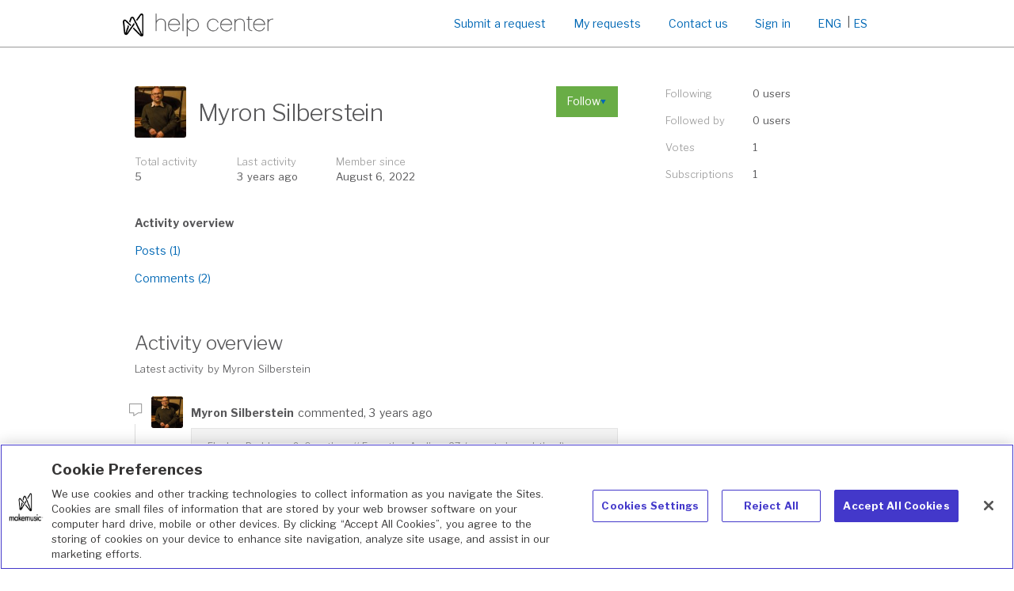

--- FILE ---
content_type: text/html; charset=utf-8
request_url: https://makemusic.zendesk.com/hc/en-us/profiles/13643930068-Myron-Silberstein
body_size: 5420
content:
<!DOCTYPE html>
<html dir="ltr" lang="en-US">
<head>
  <meta charset="utf-8" />
  <!-- v26878 -->


  <title>User profile for Myron Silberstein &ndash; Finale/Garritan Help Center</title>

  <meta name="csrf-param" content="authenticity_token">
<meta name="csrf-token" content="hc:meta:server:ICMh7UykVf5YVjdfixgPccqJoRFsv0-vQ1MFmKFE7yE3ehSBamabixPjU2dhPzc-rvZ4MJrNqQw1HxfqbaMz1A">

  <meta name="description" content="Recent activity and contributions by Myron Silberstein" /><meta property="og:image" content="https://secure.gravatar.com/avatar/e9f12680b901f85d672393fdb1de830c?default=https%3A%2F%2Fassets.zendesk.com%2Fhc%2Fassets%2Fdefault_avatar.png&amp;r=g" />
<meta property="og:type" content="website" />
<meta property="og:site_name" content="Finale/Garritan Help Center" />
<meta property="og:title" content="User profile for Myron Silberstein" />
<meta property="og:description" content="User profile for Myron Silberstein" />
<meta property="og:url" content="http://makemusic.zendesk.com/hc/en-us/profiles/13643930068-Myron-Silberstein" />
<link href="https://makemusic.zendesk.com/hc/en-us/profiles/13643930068-Myron-Silberstein" rel="canonical">

  <link rel="stylesheet" href="//static.zdassets.com/hc/assets/application-f34d73e002337ab267a13449ad9d7955.css" media="all" id="stylesheet" />
    <!-- Entypo pictograms by Daniel Bruce — www.entypo.com -->
    <link rel="stylesheet" href="//static.zdassets.com/hc/assets/theming_v1_support-e05586b61178dcde2a13a3d323525a18.css" media="all" />
  <link rel="stylesheet" type="text/css" href="/hc/theming_assets/728523/258007/style.css?digest=36691608035607">

  <link rel="icon" type="image/x-icon" href="/hc/theming_assets/01HZPQ6NW69G4VYE5S8B8EYRSD">

    <script src="//static.zdassets.com/hc/assets/jquery-ed472032c65bb4295993684c673d706a.js"></script>
    

  <meta name="viewport" content="width=device-width, initial-scale=1">
<!-- Google Tag Manager -->
	<script>(function(w,d,s,l,i){w[l]=w[l]||[];w[l].push({'gtm.start':
	new Date().getTime(),event:'gtm.js'});var f=d.getElementsByTagName(s)[0],
	j=d.createElement(s),dl=l!='dataLayer'?'&l='+l:'';j.async=true;j.src=
	'https://www.googletagmanager.com/gtm.js?id='+i+dl;f.parentNode.insertBefore(j,f);
	})(window,document,'script','dataLayer','GTM-7MGC');</script>
	<!-- End Google Tag Manager -->
<script src="https://zendesk.tv/conditional_fields/helpcenter.js"></script> <script>var cfaRules = [{"fieldType":"tagger","field":31276088,"value":"finale","select":[28899758,28900668,31206498],"formId":158327,"requireds":[]}];</script>
<!-- Fonts -->
  <link href='https://fonts.googleapis.com/css?family=Lato:400,400italic,700,700italic' rel='stylesheet' type='text/css'>
	<link href='https://fonts.googleapis.com/css?family=Arvo:400,400italic,700,700italic' rel='stylesheet' type='text/css'>
<!-- Bootstrap JS -->
  <script src="https://maxcdn.bootstrapcdn.com/bootstrap/3.3.6/js/bootstrap.min.js" integrity="sha384-0mSbJDEHialfmuBBQP6A4Qrprq5OVfW37PRR3j5ELqxss1yVqOtnepnHVP9aJ7xS" crossorigin="anonymous"></script>
<!-- <script src="https://cdnjs.cloudflare.com/ajax/libs/jquery-cookie/1.4.1/jquery.cookie.js"></script> -->
<script src="https://code.jquery.com/jquery-2.2.4.min.js"></script>
  <script type="text/javascript" src="/hc/theming_assets/728523/258007/script.js?digest=36691608035607"></script>
</head>
<body class="community-enabled">
  
  
  

  <header class="header">
  <a href="#" class="cd-top" title="Back to top"><img src="/hc/theming_assets/01HZPQ6EMFN1P0A8QGH6SH6PE6" /></a>
  <div class="header-top">
    <div class="main-column">
      <a title="Home" href="/hc/en-us">
        <img class="logo"  src="https://theme.zdassets.com/theme_assets/728523/5a7d9f7e5c40c7a0c343c7d09c8da665e2a971d7.png" alt="{{t 'logo'}}">
      </a>
      <nav class="nav-wrapper">
        <span class="icon-menu"></span>
        <div class="user-nav " id="user-nav">
          <span class="request"><a href="/hc/signin?return_to=https%3A%2F%2Fmakemusic.zendesk.com%2Fhc%2Frequests%2Fnew">Submit a request</a></span>
          <a href="/hc/en-us/requests">My requests</a>
          <span class="lang-toggle-mobile"><a href="/hc/en-us">English</a><br><br>
          <a href="/hc/es">Español</a>
          </span>  
        </div>
        <a href="https://www.finalemusic.com/contact/?utm_source=zendesk&utm_medium=site&utm_campaign=contact_us&utm_content=contact_us_header_button" class="contact-link">Contact us</a>
          <a class="login" data-auth-action="signin" role="button" rel="nofollow" title="Opens a dialog" href="https://makemusic.zendesk.com/access?brand_id=258007&amp;return_to=https%3A%2F%2Fmakemusic.zendesk.com%2Fhc%2Fen-us%2Fprofiles%2F13643930068-Myron-Silberstein&amp;locale=en-us">Sign in</a>

        <span class="lang-toggle"><a style="margin-left: 30px; margin-right: 2px;" href="/hc/en-us">ENG</a> | <a href="/hc/es">ES</a> 
        </span>
      </nav>
    </div>
  </div>
</header>

  <main role="main">
    <div class="user-profile-container">
  <header class="profile-header">
    <div class="container">
      <div class="profile-info">
        <div class="avatar profile-avatar">
          <img class="user-avatar" src="https://secure.gravatar.com/avatar/e9f12680b901f85d672393fdb1de830c?default=https%3A%2F%2Fassets.zendesk.com%2Fhc%2Fassets%2Fdefault_avatar.png&amp;r=g" alt="Avatar"/>
        </div>
        <div class="basic-info">
          <h1 class="name">
            
              Myron Silberstein
            
          </h1>
        </div>
        <div class="options">
          
          
          <div class="community-follow"><div class="user-subscribe dropdown" aria-haspopup="true">
  <a class="dropdown-toggle" role="button" data-auth-action="signin" data-follower-count="0" aria-selected="false" title="Opens a sign-in dialog" href="#">Follow</a>
  <span class="dropdown-menu" role="menu" aria-expanded="false">
      <a rel="nofollow" role="menuitem" aria-selected="false" data-method="post" href="/hc/user_subscriptions.html?id=13643930068&amp;locale=en-us&amp;subscribe_to_grandchildren=false">New posts</a>
      <a rel="nofollow" role="menuitem" aria-selected="false" data-method="post" href="/hc/user_subscriptions.html?id=13643930068&amp;locale=en-us&amp;subscribe_to_grandchildren=true">New posts and comments</a>
  </span>
</div>
</div>
        </div>

        

        <ul class="profile-stats profile-stats-activity">
          <li class="stat">
            <span class="stat-label">Total activity</span>
            <span class="stat-value">5</span>
          </li>
          <li class="stat">
            <span class="stat-label">Last activity</span>
            <span class="stat-value">
              
                <time datetime="2022-08-08T17:15:36Z" title="2022-08-08T17:15:36Z" data-datetime="relative">August 08, 2022 17:15</time>
              
            </span>
          </li>
          <li class="stat">
            <span class="stat-label">Member since</span>
            <span class="stat-value">
              
                <time datetime="2022-08-06T15:41:09Z" title="2022-08-06T15:41:09Z" data-format="LL" data-datetime="calendar">August 06, 2022 15:41</time>
              
            </span>
          </li>
        </ul>
      </div>
      <ul class="profile-stats profile-stats-counters">
        <li class="stat">
          <span class="stat-label">Following</span>
          <span class="stat-value">0 users</span>
        </li>
        <li class="stat">
          <span class="stat-label">Followed by</span>
          <span class="stat-value">0 users</span>
        </li>
        <li class="stat">
          <span class="stat-label">Votes</span>
          <span class="stat-value">1</span>
        </li>
        <li class="stat">
          <span class="stat-label">Subscriptions</span>
          <span class="stat-value">1</span>
        </li>
      </ul>
    </div>
  </header>

  

    

      <nav class="profile-nav">
        <ul class="profile-nav-list container">
          
            
              <li aria-selected=true>Activity overview</li>
            
          
            
              <li><a href="/hc/en-us/profiles/13643930068-Myron-Silberstein?filter_by=posts&amp;sort_by=recent_user_activity">Posts (1)</a></li>
            
          
            
              <li><a href="/hc/en-us/profiles/13643930068-Myron-Silberstein?filter_by=comments&amp;sort_by=recent_user_activity">Comments (2)</a></li>
            
          
        </ul>
      </nav>

      
        <div class="container">
          <section class="profile-section">

            

              <header class="profile-section-header">
                <h2 class="profile-section-title">Activity overview</h2>
                <span class="profile-section-description">Latest activity by Myron Silberstein</span>
              </header>

              <ul class="profile-activity-list">
                

                  <li class="profile-activity profile-activity-created-comment">
                    <header class="profile-activity-header">
                      <div class="avatar-container">
                      <img class="user-avatar" src="https://secure.gravatar.com/avatar/e9f12680b901f85d672393fdb1de830c?default=https%3A%2F%2Fassets.zendesk.com%2Fhc%2Fassets%2Fdefault_avatar.png&amp;r=g" alt="Avatar"/>
                      </div>
                      <p class="profile-activity-description"><span>Myron Silberstein</span> commented, <time datetime="2022-08-08T17:15:35Z" title="2022-08-08T17:15:35Z" data-datetime="relative">August 08, 2022 17:15</time></p>
                    </header>

                    
                      <div class="profile-activity-contribution profile-contribution">
                        <header class="profile-contribution-header">
                          

                          

                          

                          
                        </header>

                        <ol class="breadcrumbs profile-contribution-breadcrumbs">
                          
                            <li title="Community"><a href="https://makemusic.zendesk.com/hc/en-us/community/topics">Community</a></li>
                          
                            <li title="Finale - Problems &amp; Questions"><a href="https://makemusic.zendesk.com/hc/en-us/community/topics/200656208-Finale-Problems-Questions">Finale - Problems &amp; Questions</a></li>
                          
                            <li title="Exporting Audio, v.27 (exports in real-time!)"><a href="https://makemusic.zendesk.com/hc/en-us/community/posts/7992072855063-Exporting-Audio-v-27-exports-in-real-time">Exporting Audio, v.27 (exports in real-time!)</a></li>
                          
                        </ol>

                        <p class="profile-contribution-body">Thank you Mike and Peter. I may have been a little unclear. I wouldn&#39;t want to export simultaneously via VST and MIDI--but I was curious whether NotePerformer will export via MIDI or whether I need...</p>

                        <ul class="meta-group">
                          
                            <li class="meta-data">
                              <a class="comment-link" href=https://makemusic.zendesk.com/hc/en-us/community/posts/7992072855063-Exporting-Audio-v-27-exports-in-real-time/comments/8027225965847>View comment</a>
                            </li>
                          
                          <!-- <li class="meta-data">Myron Silberstein</li>
                          
                            <li class="meta-data"><time datetime="2022-08-08T17:15:35Z" title="2022-08-08T17:15:35Z" data-datetime="relative">August 08, 2022 17:15</time></li>
                          
                          
                            <li class="meta-data">0 votes</li>
                           -->
                        </ul>
                      </div>
                    
                  </li>

                

                  <li class="profile-activity profile-activity-created-comment">
                    <header class="profile-activity-header">
                      <div class="avatar-container">
                      <img class="user-avatar" src="https://secure.gravatar.com/avatar/e9f12680b901f85d672393fdb1de830c?default=https%3A%2F%2Fassets.zendesk.com%2Fhc%2Fassets%2Fdefault_avatar.png&amp;r=g" alt="Avatar"/>
                      </div>
                      <p class="profile-activity-description"><span>Myron Silberstein</span> commented, <time datetime="2022-08-07T12:14:36Z" title="2022-08-07T12:14:36Z" data-datetime="relative">August 07, 2022 12:14</time></p>
                    </header>

                    
                      <div class="profile-activity-contribution profile-contribution">
                        <header class="profile-contribution-header">
                          

                          

                          

                          
                        </header>

                        <ol class="breadcrumbs profile-contribution-breadcrumbs">
                          
                            <li title="Community"><a href="https://makemusic.zendesk.com/hc/en-us/community/topics">Community</a></li>
                          
                            <li title="Finale - Problems &amp; Questions"><a href="https://makemusic.zendesk.com/hc/en-us/community/topics/200656208-Finale-Problems-Questions">Finale - Problems &amp; Questions</a></li>
                          
                            <li title="Exporting Audio, v.27 (exports in real-time!)"><a href="https://makemusic.zendesk.com/hc/en-us/community/posts/7992072855063-Exporting-Audio-v-27-exports-in-real-time">Exporting Audio, v.27 (exports in real-time!)</a></li>
                          
                        </ol>

                        <p class="profile-contribution-body">That&#39;s very interesting and very helpful--and leads to a further question:
I do have VST enabled, because I use NotePerformer as my instrument library. I had thought I had also had it enabled in v....</p>

                        <ul class="meta-group">
                          
                            <li class="meta-data">
                              <a class="comment-link" href=https://makemusic.zendesk.com/hc/en-us/community/posts/7992072855063-Exporting-Audio-v-27-exports-in-real-time/comments/8004027003415>View comment</a>
                            </li>
                          
                          <!-- <li class="meta-data">Myron Silberstein</li>
                          
                            <li class="meta-data"><time datetime="2022-08-07T12:14:36Z" title="2022-08-07T12:14:36Z" data-datetime="relative">August 07, 2022 12:14</time></li>
                          
                          
                            <li class="meta-data">0 votes</li>
                           -->
                        </ul>
                      </div>
                    
                  </li>

                

                  <li class="profile-activity profile-activity-created-post">
                    <header class="profile-activity-header">
                      <div class="avatar-container">
                      <img class="user-avatar" src="https://secure.gravatar.com/avatar/e9f12680b901f85d672393fdb1de830c?default=https%3A%2F%2Fassets.zendesk.com%2Fhc%2Fassets%2Fdefault_avatar.png&amp;r=g" alt="Avatar"/>
                      </div>
                      <p class="profile-activity-description"><span>Myron Silberstein</span> created a post, <time datetime="2022-08-06T15:41:09Z" title="2022-08-06T15:41:09Z" data-datetime="relative">August 06, 2022 15:41</time></p>
                    </header>

                    
                      <div class="profile-activity-contribution profile-contribution">
                        <header class="profile-contribution-header">
                          
                            <h3 class="profile-contribution-title"><a href="https://makemusic.zendesk.com/hc/en-us/community/posts/7992072855063-Exporting-Audio-v-27-exports-in-real-time">Exporting Audio, v.27 (exports in real-time!)</a></h3>
                          

                          

                          

                          
                        </header>

                        <ol class="breadcrumbs profile-contribution-breadcrumbs">
                          
                            <li title="Community"><a href="https://makemusic.zendesk.com/hc/en-us/community/topics">Community</a></li>
                          
                            <li title="Finale - Problems &amp; Questions"><a href="https://makemusic.zendesk.com/hc/en-us/community/topics/200656208-Finale-Problems-Questions">Finale - Problems &amp; Questions</a></li>
                          
                        </ol>

                        <p class="profile-contribution-body">One difference I&#39;ve noticed between v. 26 and v. 27 (Windows 10) is that exporting to a WAV file was very quick in v. 26. It took maybe 30 seconds to export a 5-minute piece of music, and it was as...</p>

                        <ul class="meta-group">
                          
                          <!-- <li class="meta-data">Myron Silberstein</li>
                          
                            <li class="meta-data"><time datetime="2022-08-06T15:41:09Z" title="2022-08-06T15:41:09Z" data-datetime="relative">August 06, 2022 15:41</time></li>
                          
                          
                            <li class="meta-data">2 followers</li>
                          
                            <li class="meta-data">5 comments</li>
                          
                            <li class="meta-data">0 votes</li>
                           -->
                        </ul>
                      </div>
                    
                  </li>

                
              </ul>

            

            

          </section>
        </div>
      

      

    

    

  

  
</div>
  </main>

  <!-- <footer class="footer clearfix">
	<div class="footer-inner main-column">
    <ul class="footer-list">
      <a href="#hp-list"><li>Home Page</li></a>
      <a href="#lc-list"><li>Learning Center</li></a>
      <a href="#blog-list"><li>Blog</li></a>
    </ul>
    <ul class="footer-linkouts" id="hp-list">
      <a href="//www.finalemusic.com" target="_blank"><li>Finale</li></a>
    <a href="//www.smartmusic.com" target="_blank"><li>SmartMusic</li></a>
    <a href="//www.garritan.com" target="_blank"><li>Garritan</li></a>
    </ul>
    <ul class="footer-linkouts" id="lc-list">
      <a href="//www.finalemusic.com/support/learning-center/" target="_blank"><li>Finale</li></a>
    <a href="//www.smartmusic.com/support/learningcenter/" target="_blank"><li>SmartMusic</li></a>
    <a href="//www.garritan.com/support/garritan-learning-center/" target="_blank"><li>Garritan</li></a>
    </ul>
    <ul class="footer-linkouts" id="blog-list">
      <a href="//www.finalemusic.com/blog/" target="_blank"><li>Finale</li></a>
    <a href="//www.smartmusic.com/blog/" target="_blank"><li>SmartMusic</li></a>
    <a href="//www.garritan.com/blog/" target="_blank"><li>Garritan</li></a>
    </ul>
  </div>
  <div class="main-column">
    <div class="copyright">
      <p>© Copyright 2017 // MakeMusic, Inc.<br />7007 Winchester Circle, Suite 140 // Boulder, CO // 80301</p>
    </div>
  </div>
</footer> -->



  <!-- / -->

  
  <script src="//static.zdassets.com/hc/assets/en-us.bbb3d4d87d0b571a9a1b.js"></script>
  

  <script type="text/javascript">
  /*

    Greetings sourcecode lurker!

    This is for internal Zendesk and legacy usage,
    we don't support or guarantee any of these values
    so please don't build stuff on top of them.

  */

  HelpCenter = {};
  HelpCenter.account = {"subdomain":"makemusic","environment":"production","name":"MakeMusic"};
  HelpCenter.user = {"identifier":"da39a3ee5e6b4b0d3255bfef95601890afd80709","email":null,"name":"","role":"anonymous","avatar_url":"https://assets.zendesk.com/hc/assets/default_avatar.png","is_admin":false,"organizations":[],"groups":[]};
  HelpCenter.internal = {"asset_url":"//static.zdassets.com/hc/assets/","web_widget_asset_composer_url":"https://static.zdassets.com/ekr/snippet.js","current_session":{"locale":"en-us","csrf_token":"hc:hcobject:server:5COACT_41h3Vt9okRKPQfHBaPXYiIpBxgQQNcOhgVBnzerVlGToYaJ4CvhyuhOgzFCXkV9RQdtL3SB8CJIeI7A","shared_csrf_token":null},"usage_tracking":{"event":"user_profile_viewed","data":"[base64]","url":"https://makemusic.zendesk.com/hc/activity"},"current_record_id":null,"current_record_url":null,"current_record_title":null,"current_text_direction":"ltr","current_brand_id":258007,"current_brand_name":"Finale/Garritan","current_brand_url":"https://makemusic.zendesk.com","current_brand_active":true,"current_path":null,"show_autocomplete_breadcrumbs":true,"user_info_changing_enabled":false,"has_user_profiles_enabled":true,"has_end_user_attachments":true,"user_aliases_enabled":false,"has_anonymous_kb_voting":false,"has_multi_language_help_center":true,"show_at_mentions":true,"embeddables_config":{"embeddables_web_widget":false,"embeddables_help_center_auth_enabled":false,"embeddables_connect_ipms":false},"answer_bot_subdomain":"static","gather_plan_state":"subscribed","has_article_verification":false,"has_gather":true,"has_ckeditor":false,"has_community_enabled":true,"has_community_badges":true,"has_community_post_content_tagging":false,"has_gather_content_tags":true,"has_guide_content_tags":true,"has_user_segments":true,"has_answer_bot_web_form_enabled":false,"has_garden_modals":false,"theming_cookie_key":"hc-da39a3ee5e6b4b0d3255bfef95601890afd80709-2-preview","is_preview":false,"has_search_settings_in_plan":true,"theming_api_version":1,"theming_settings":{"color_1":"#575759","color_2":"#FFFFFF","color_3":"#f3f3f3","color_4":"#636365","color_5":"#0081aa","font_1":"'Lucida Grande', 'Lucida Sans', 'Lucida Sans Unicode', sans-serif","font_2":"'Lucida Grande', 'Lucida Sans', 'Lucida Sans Unicode', sans-serif","logo":"/hc/theming_assets/01HZPQ6NRE2CMC47B85EBNM9PV","favicon":"/hc/theming_assets/01HZPQ6NW69G4VYE5S8B8EYRSD"},"has_pci_credit_card_custom_field":false,"help_center_restricted":false,"is_assuming_someone_else":false,"flash_messages":[],"user_photo_editing_enabled":true,"user_preferred_locale":"en-us","base_locale":"en-us","login_url":"https://makemusic.zendesk.com/access?brand_id=258007\u0026return_to=https%3A%2F%2Fmakemusic.zendesk.com%2Fhc%2Fen-us%2Fprofiles%2F13643930068-Myron-Silberstein","has_alternate_templates":false,"has_custom_statuses_enabled":false,"has_hc_generative_answers_setting_enabled":true,"has_generative_search_with_zgpt_enabled":false,"has_suggested_initial_questions_enabled":false,"has_guide_service_catalog":true,"has_service_catalog_search_poc":false,"has_service_catalog_itam":false,"has_csat_reverse_2_scale_in_mobile":false,"has_knowledge_navigation":false,"has_unified_navigation":false,"has_unified_navigation_eap_access":true,"has_csat_bet365_branding":false,"version":"v26878","dev_mode":false};
</script>

  
  <script src="//static.zdassets.com/hc/assets/moment-3b62525bdab669b7b17d1a9d8b5d46b4.js"></script>
  <script src="//static.zdassets.com/hc/assets/hc_enduser-682eda7708c76e29eff22c6702975daf.js"></script>
  
  
</body>
</html>

--- FILE ---
content_type: text/css; charset=utf-8
request_url: https://makemusic.zendesk.com/hc/theming_assets/728523/258007/style.css?digest=36691608035607
body_size: 23102
content:
@charset "UTF-8";

@import url('https://fonts.googleapis.com/css?family=Libre+Franklin:300,400,500,700');

/* Base styles */
*, input[type=search] {
  -webkit-box-sizing: border-box;
  -moz-box-sizing: border-box;
  box-sizing: border-box;
}

body {
  background: #ffffff;
  color: #575759;
  font-family: "Libre Franklin", "Segoe UI", "Arial", sans-serif;
  font-size: 14px;
  font-weight: 400;
  line-height: 1.57;
  margin: 0;
  word-spacing: .1em;
  -webkit-font-smoothing: antialiased;
  -moz-osx-font-smoothing: grayscale;
}

p {
  font-size: 14px;
  line-height: 1.5;
  margin-bottom: 0 !important;
  word-break: break-word;
}

strong, b {
  font-weight: 700;
}

img {
  max-width: 100%;
  vertical-align: middle;
}

img[width], img[height] {
  max-width: none;
}

figure > img {
  display: block;
}

a {
  color: #0068b5;
  text-decoration: none;
  word-break: break-word;
}
a:hover {
  text-decoration: underline;
  cursor: pointer;
}

ul, ol {
  list-style: none;
  margin: 0;
  padding: 0;
}

table {
  border-collapse: collapse;
  text-align: left;
  width: 100%;
}
[dir=rtl] table {
  text-align: right;
}

td, th {
  border-color: #f3f3f3;
  border-style: solid;
  padding: 12px;
}

th {
  border-width: 0 0 1px;
  color: #575759;
  font-size: 12px;
  font-weight: normal;
  white-space: nowrap;
  text-align: inherit;
}

td {
  border-width: 0 0 1px 0;
}

h1, h2, h3, h4, h5, h6 {
  font-weight: 300;
  line-height: 1.18;
  letter-spacing: -.02em;
}

h1 {
  font-size: 30px;
  line-height: 1.28;
  margin: 0;
}

h2 {
  font-size: 24.5px;
}

h3 {
  font-size: 21px;
}

h4 {
  font-size: 17.5px;
}

h5 {
  font-size: 16px;
}

input, label {
  display: inline-block;
  vertical-align: middle;
}

label {
  font-size: 12px;
}

input[type="checkbox"] + label {
  margin-left: 5px;
}

input, textarea {
  border: 1px solid #bbb;
  padding: 10px;
}

textarea {
  height: 100px;
  padding: 7px 10px;
  resize: vertical;
}

textarea, input[type=text] {
  width: 100%;
}

    input, textarea, select {
  color: #575759;
  box-shadow: 0 0 10px rgba(0,0,0,0);
  -webkit-transition: all .15s ease;
  -moz-transition: all .15s ease;
  transition: all .15s ease;
}

input:hover, textarea:hover, select:hover {
  box-shadow: 0 0 10px rgba(0,0,0,.15);
}

input:focus, textarea:focus, select:focus {
  box-shadow: 0 0 10px rgba(0,0,0,.15);
  border: 1px solid #575759;
}

input[type=submit]:hover, input[type=submit]:focus {
  box-shadow: 0 0 0 rgba(0,0,0,0);
}

input[type=submit]:active {
  box-shadow: inset 0 3px 5px rgba(0,0,0,.125);
}

input::-ms-clear {
  display: none;
}

input::-webkit-outer-spin-button,
input::-webkit-inner-spin-button {
  margin: 0;
  -webkit-appearance: none;
}

::-webkit-input-placeholder {
  color: #888;
}

:-ms-input-placeholder {
  color: #888;
}

::-moz-placeholder {
  color: #888;
  opacity: 1;
}

/* Forms */
.form {
  max-width: 100%; /*550px*/
}

.form-field ~ .form-field {
  margin-top: 25px;
}

.form-field label {
  display: block;
  font-weight: bold;
  margin-bottom: 5px;
  font-size: 14px;
}

.form-field.request_custom_fields_360004982174 {
  display: flex;
  flex-wrap: nowrap;
}

.form-field.request_custom_fields_360004982174 label {
  display: inline-flex;
  margin: 0;
}

.form-field.request_custom_fields_360004982174.required > label::after {
	content: "";
}

.form-field.request_custom_fields_360004982174 input[type='checkbox'] {
  display: inline-flex;
  order: -1;
	margin: 5px 7px 0 0;
}

.form-field input[type=checkbox] + label {
  margin: 0 0 0 10px;
}

.form-field.required > label:after {
  content: " (Required)";
  color: red;
  margin-left: 2px;
  font-weight: normal;
  font-size: 12px;
}

label[for="community_post_details"]:after {
  content: " (Include your operating system and software version)";
  color: red;
  margin-left: 2px;
  font-weight: normal;
  font-size: 12px;
  }

.form-field p {
  color: #999;
  font-size: 12px;
}

.form-field input[type=number], .form-field input.datepicker {
  width: 150px;
}

.form form + form {
  margin-top: 25px;
}

.searchbox {
  margin: 25px 0px;
}

.searchbox-suggestions {
  background-color: #fff;
  border: 1px solid #f3f3f3;
  border-radius: 4px;
  padding: 10px 20px;
}

.searchbox-suggestions li {
  padding: 5px 0;
}

[data-loading="true"] input,
[data-loading="true"] textarea {
  background: transparent url("/hc/theming_assets/01HZPQ6MF9JGNVDEPN1Y9BJA05") 99% 50% no-repeat;
  background-size: 16px 16px;
}

.form footer {
  border-top: 1px solid transparent;
  margin-top: 20px;
  padding-top: 20px;
  background: transparent;
  text-align: right;
}

.form footer a {
  color: #999;
  cursor: pointer;
  margin-right: 15px;
}

footer a:hover {
  text-decoration: none;
}

/* Navigation menus */
.nav li, .nav-bordered li, .nav-spaced li {
  display: inline-block;
  font-weight: bold;
}

.nav li a, .nav-bordered li a, .nav-spaced li a {
  font-weight: normal;
}

.nav-bordered li + li {
  margin: 0 0 0 20px;
  padding: 0 0 0 20px;
}

[dir=rtl] .nav-bordered li + li {
  border-width: 0 1px 0 0;
  margin: 0 20px 0 0;
  padding: 0 20px 0 0;
}

.nav-spaced li + li {
  margin: 0 0 0 40px;
}

[dir=rtl] .nav-spaced li + li {
  margin: 0 40px 0 0;
}

/* Search box */

.search-box {
  position: relative;
}

.search-box:before {
  content: "\1F50D";
  font-family: "entypo";
  font-size: 1.25em;
  line-height: 0;
  position: absolute;
  text-align: center;
  top: 50%;
  width: 2.5em;
  z-index: 1;
}

.search-box input {
  line-height: 1.2em;
  font-weight: lighter;
  padding: .75em 2.7em;
  width: 100%;
  -webkit-appearance: none;
}

.search-box input[type="submit"] {
  display: none;
}

/* Labels */
.label, .request-status {
  display: inline-block;
  font-size: 12px;
  padding: 3px 10px;
  white-space: nowrap;
}

/* Metadata */
.meta, .meta-group {
  color: #CCC;
  display: inline-block;
  font-size: 12px;
}

.meta-group * + *:before {
  content: "\2022";
  font-size: 8px;
  margin: 0 10px;
}

/* Helper classes */
.clearfix:before, .clearfix:after, .btn-group:after {
  content: " ";
  display: table;
}

.clearfix:after, .btn-group:after {
  clear: both;
}

/* Social share links */
.share {
  white-space: nowrap;
}

.share li, .share a {
  display: inline-block;
}

.share a {
  height: 30px;
  line-height: 30px;
  overflow: hidden;
  vertical-align: middle;
  width: 30px;
}

.share a:before {
  background: #CCC;
  border-radius: 50%;
  color: #FFF;
  display: inline-block;
  font-family: "entypo";
  text-align: center;
  width: 100%;
}

.share a:hover {
  text-decoration: none;
}

.share-twitter:before {
  content: "\F309";
}

.share-facebook:before {
  content: "\F30C";
}

.share-linkedin:before {
  content: "\F318";
}

.share-googleplus:before {
  content: "\F30F";
}

/* Pagination */
.pagination {
  margin: 20px 0;
  text-align: center;
}

.pagination * {
  display: inline-block;
}

.pagination li {
  border: 1px solid #f3f3f3;
  float: left;
  margin-left: -1px;
  box-shadow: inset 0 3px 5px rgba(0,0,0,0);
  -webkit-transition: all .15s ease;
  -moz-transition: all .15s ease;
  transition: all .15s ease;
}

.pagination li:hover, .pagination li:focus {
  color: #636365;
  background-color: #f3f3f3;
}

.pagination li:active {
  box-shadow: inset 0 3px 5px rgba(0,0,0,0.125);
}

.pagination li.pagination-current:hover, .pagination li.pagination-current:focus, .pagination li.pagination-current:active {
  color: #fff;
  background-color: #999;
  box-shadow: none;
}

[dir=rtl] .pagination li {
  float: right;
}

.pagination a, .pagination span {
  font-size: 12px;
  padding: 5px 12px;
}

.pagination-current {
  background-color: #999;
  color: #fff;
  border-color: #999;
}

.pagination-first {
  border-radius: 3px 0 0 3px;
}
[dir=rtl] .pagination-first {
  border-radius: 0 3px 3px 0;
}

.pagination-last {
  border-radius: 0 3px 3px 0;
}
[dir=rtl] .pagination-last {
  border-radius: 3px 0 0 3px;
}

/* Markdown styles */
.markdown {
  word-wrap: break-word;
  line-height: 1.5;
}
.markdown img {
  max-width: 100%;
}
.markdown hr {
  background-color: #EEE;
  border: 0;
  height: 1px;
}
.markdown ul, .markdown ol {
  padding: 0 15px;
}
.markdown ul {
  list-style-type: disc;
}
.markdown ol {
  list-style-type: decimal;
}
.markdown ol ul, .markdown ul ul {
  list-style-type: circle;
}
.markdown ol ol ul,
.markdown ol ul ul,
.markdown ul ol ul,
.markdown ul ul ul {
  list-style-type: square;
}
.markdown pre {
  background: #f9f9f9;
  border: 1px solid #f3f3f3;
  padding: 10px 15px;
  overflow: auto;
  white-space: normal;
}
.markdown blockquote {
  border-left: 1px solid #f3f3f3;
  color: #575759;
  font-style: italic;
  padding: 0 15px;
}

/* ====================================================
   Base styles
   ==================================================== */
*, input[type=search] {
  -webkit-box-sizing: border-box;
  -moz-box-sizing: border-box;
  box-sizing: border-box;
}

html {
  background-color: #FFFFFF;
}

body {
  color: #575759;
  font-size: 14px;
  font-weight: normal;
  line-height: 1.5;
  margin: 0;
}

main {
  display: block;
}

img {
  vertical-align: middle;
}

p {
  margin-top: 0;
}

ul, ol {
  list-style: none;
  margin: 0;
  padding: 0;
}

/* ====================================================
   Sub Nav
   ==================================================== */
.sub-nav {
	min-height: 180px;
  height: auto;
  display: flex;
  display: -webkit-flex;
  flex-wrap: wrap;
  -webkit-flex-wrap: wrap;
  padding: 25px 0;
}

.sub-nav.no-search {
  min-height: 150px;
}

.sub-nav-meta {
  display: inline-flex;
  width: 100%;
  flex-wrap: wrap;
  position: relative;
}

.sub-nav-meta.with-search {
  width: calc(70% - 5px);
  margin: 26px auto auto;
}

.sub-nav-meta.with-search.no-bc, .sub-nav-meta.no-bc {
  margin: auto;
}

.sub-nav-meta h1 {
  display: flex;
  width: 100%;
  flex-wrap: wrap;
}

.sub-nav-meta.with-search h1 {
  padding-right: 40px;
}

.sub-nav .search {
  display: inline-flex;
  width: 30%;
  float: none;
  height: 40px;
  margin: auto;
}

.sub-nav .search input[type=search] {
  width: calc(100% - 40px);
  border: 1px solid #bbb;
}

.sub-nav .search input[type=submit] {
  width: 40px;
  height: 40px;
  float: right;
  margin: 0;
 	padding: 0;
  color: transparent;
  background: #bbb url(//p5.zdassets.com/hc/theme_assets/1058174/200293647/search.gif) no-repeat center center;
  background-size: 40px;
  border: 1px solid #bbb;
}

.sub-nav .search input[type=submit]:hover {
  border: 1px solid #777777;
  background: #777777 url(//p5.zdassets.com/hc/theme_assets/1058174/200293647/search.gif) no-repeat center center;
  background-size: 40px;
}

.sub-nav .search::before {
  display: none;
}

/* Breadcrumbs */
.breadcrumbs {
  display: flex;
  overflow: hidden;
  white-space: nowrap;
}

.breadcrumbs li {
  color: #888889;
  display: inline-flex;
  font-size: 12px;
  max-width: 100%;
}

.breadcrumbs li a {
  color: #888889;
}

.breadcrumbs li:first-child {
  display: none;
}

.search-result .breadcrumbs li:first-child {
  display: inline-flex;
}

.hide-third-bc .breadcrumbs li:nth-child(3) {
  display: none;
}

.search-result .breadcrumbs li + li:before, .breadcrumbs li:nth-child(2) + li:before {
  content: "//";
  margin: 0 4px;
  color: #999;
}

.hide-third-bc .breadcrumbs li:nth-child(2) + li:before {
  display: none;
}

.breadcrumbs li:nth-child(2) {
  margin-left: 8px;
}

.search-result .breadcrumbs li:nth-child(2) {
  margin-left: 0;
}

.breadcrumbs.profile-contribution-breadcrumbs li:nth-child(2) {
  margin-left: 0;
}

@media all and (max-width: 767px) {  
  .breadcrumbs {
    white-space: normal;
    flex-wrap: wrap;
    width: 100%;
  }
  .breadcrumbs li {
    width: 100%;
    display: flex;
  }
  
  .breadcrumbs li:nth-child(2) {
    margin: 2px 0 0;
  }
  
  .search-result .breadcrumbs li + li:before, .breadcrumbs li:nth-child(2) + li:before {
    content: "";
    margin: 0;
  }
  .sub-nav-meta, .sub-nav-meta.with-search {
    display: flex;
    width: 100%;
    margin: 24.5px 0 11.5px;
  }
  
  .sub-nav-meta.with-search h1 {
    padding-right: 0;
  }
  
  .sub-nav .search {
    width: 100%;
    margin: 7px 0 17.5px;
  }
}

/* ====================================================
   Content frame
   ==================================================== */
.header-inner, .footer-inner {
  margin: 0 auto;
}

main {
  margin: 0 auto;
  width: 970px;
  min-height: calc(100vh - 300px);
}

@media all and (max-width: 991px) {
  main {
    width: 100%;
  }
}

/* ====================================================
   Header
   ==================================================== */
.nomobile {
  position: fixed;
  width: 100vw;
  height: 100vh;
  display: none;
  top: 0;
  left: 0;
  right: 0;
  bottom: 0;
  background: #f3f3f3;
  font-size: 17.5px;
  padding: 42px;
  z-index: 999999;
}

@media all and (max-width: 991px) {
  .nomobile {
    display: block;
  }
}

.cd-top {
  display: inline-block;
  height: 40px;
  width: 40px;
  position: fixed;
  bottom: 20px;
  right: 20px;
    z-index: 999;
  box-shadow: 0 3px 5px rgba(0, 0, 0, 0.1);
  /* image replacement properties */
  text-indent: 100%;
  white-space: nowrap;
  background: #8d8888;
  border-radius: 50%;
  visibility: hidden;
  opacity: 0;
  -webkit-transition: all .15s ease;
  -moz-transition: all .15s ease;
  transition: all .15s ease;
}

.cd-top img {
  display: block;
  width: 25px;
  height: 24px;
  margin: 5px 0 0 7px;
}

.cd-top:hover {
  background: #636365;
  box-shadow: 0 4px 8px rgba(0,0,0,0.25);
}

.cd-top:active {
  box-shadow: 0 4px 8px rgba(0,0,0,0.25), inset 0 3px 5px rgba(0,0,0,.125);
}

.cd-top.cd-is-visible { 
  visibility: visible;
  opacity: 1;
}

/***** Header *****/
.header {
  display: block;
}

.header-top {
  background: #fff;
  height: 60px;
  padding: 17px 0 15px;
  align-items: center;
  border-bottom: 1px solid #999;
  width: 100%;
  justify-content: space-between;
}

.header-top .logo {
  width: 190px;
}

.header .main-column {
  margin: 0 auto;
}

.user-nav {
  display: none;
  position: absolute;
  white-space: nowrap;
}

.nav-wrapper {
  float: right;
  margin: 0;
}

.icon-menu::before {
  content: "\2630";
  color: #575759;
  font-family: entypo;
  font-size: 24px;
  line-height: 0;
  vertical-align: middle;
  cursor: pointer;
}

@media (min-width: 768px) {
  .user-nav {
    display: inline-block;
    position: relative;
  }
  .lang-toggle-mobile {
    display: none;
  }
}

.user-nav[aria-expanded="true"] {
  display: block;
  background-color: #fff;
  box-shadow: 0 0 4px 0 rgba(0, 0, 0, 0.15), 0 4px 10px 0 rgba(0, 0, 0, 0.1);
  border: solid 1px #ddd;
  right: 73px;
  /*top: 46px;*/
  z-index: 1;
  width: 200px;
}

.user-nav[aria-expanded="true"] > a {
  display: block;
  margin: 10px auto 10px 0;
  color: #575759;
  padding: 7px 15px;
}

.user-nav[aria-expanded="true"] > a:hover, .user-nav[aria-expanded="true"] > a:focus, .user-nav[aria-expanded="true"] > a:active {
  color: #575759;
  text-decoration: none;
  background: #e4e4e4;
}

.nav-wrapper a {
  font-size: 14px;
  margin-right: 30px;
  width: auto;
  vertical-align: middle;
}

.nav-wrapper a.login[role=button] {
  background: transparent;
  padding: 0;
  margin-right: 0;
  border: none;
  color: #0068b5;
}


@media (min-width: 768px) {
  .nav-wrapper a {
    display: inline-block;
  }
}

[dir="rtl"] .nav-wrapper a {
  padding: 0 0 0 20px;
}

.nav-wrapper a.login {
  display: inline-block;
}

.nav-wrapper .icon-menu {
  display: inline-block;
  margin-right: 10px;
  color: #636365;
}

@media (min-width: 768px) {
  .nav-wrapper .icon-menu {
    display: none;
  }
}

[dir="rtl"] .nav-wrapper .icon-menu {
  margin-left: 15px;
  margin-right: 0;
}

#user-menu a.my-activities {
	display: none;
}
/***** User info in header *****/
.user-info {
  display: inline-block;
}

.user-info .dropdown-toggle::after {
  display: inline-block;
}

.user-info > [role="button"] {
  color: #0068b5;
  border: 0;
  padding: 0;
  min-width: 0;
  white-space: nowrap;
  background: transparent;
  vertical-align: middle;
}

.user-info > [role="button"]:hover {
  color: #0068b5;
  background-color: #fff;
}

.user-info > [role="button"]:hover span {
  text-decoration: underline;
}

.user-info > [role="button"]:active {
  box-shadow: none;
}

[dir="rtl"] .user-info > [role="button"]::after {
  padding-left: 15px;
  padding-right: 0;
}

#user #user-name {
  display: none;
  font-size: 14px;
}

@media (min-width: 854px) {
  #user #user-name {
    display: inline-block;
  }
}

/***** User avatar *****/
.user-avatar {
  height: 25px;
  width: 25px;
  display: inline-block;
  vertical-align: middle;
  margin-right: 5px;
  border-radius: 50%;
}

.avatar {
  display: inline-block;
  position: relative;
}

.avatar img {
  height: 40px;
  width: 40px;
}

.avatar .icon-agent::before {
  background-color: #575759;
  border: 2px solid #fff;
  border-radius: 50%;
  bottom: -4px;
  color: #FFFFFF;
  content: "\1F464";
  font-size: 14px;
  height: 14px;
  line-height: 14px;
  position: absolute;
  right: -2px;
  text-align: center;
  width: 14px;
}

@media all and (max-width: 767px) {
  .user-avatar {
    margin-right: 0;
  }
}

/* Buttons */

button, [role=button], [type=button], [type=submit] {
  background: transparent;
  border: 1px solid #636365;
  border-radius: 0;
  color: #fff;
  cursor: pointer;
  display: inline-block;
  font-size: 14px;
  font-weight: normal;
  padding: 7px 12px;
  position: relative;
  vertical-align: middle;
  white-space: nowrap;
  -webkit-transition: all .15s ease;
  transition: all .15s ease;
}

input[type=submit][disabled] {
  -ms-filter: "progid:DXImageTransform.Microsoft.Alpha(Opacity=40)";
  /* IE 8 */
  opacity: 0.4;
}

a[role="button"]:hover {
  text-decoration: none;
}

/*
* Dropdown carets
*/
button, [role=button], [type=button], [type=submit] {
  color: #fff;
  background: #69ad46;
  border-color: #69ad46;
  -webkit-transition: all .15s ease-out;
  -moz-transition: all .15s ease-out;
  -o-transition: all .15s ease-out;
  transition: all .15s ease-out;
}

.comment-form-controls input[type=submit]:hover,
button:hover,
[role=button]:hover,
[type=button]:hover,
[type=submit]:hover,
.comment-form-controls input[type=submit]:focus,
button:focus,
[role=button]:focus,
[type=button]:focus,
[type=submit]:focus{
  color: #fff;
  outline: none;
  background: #3d7e1c;
  border-color: #3d7e1c;
  text-decoration: none;
}

.comment-form-controls input[type=submit]:active,
button:active,
[role=button]:active,
[type=button]:active,
[type=submit]:active {
  color: #fff;
  background: #3d7e1c;
  border-color: #3d7e1c;
  text-decoration: none;
  box-shadow: inset 0 3px 5px rgba(0,0,0,.125);
}

.dropdown-toggle {
  display: inline-block;
}

.dropdown-toggle:hover {
  text-decoration: none;
}

.dropdown-toggle:after {
  color: #0068b5;
  content: "\25BE";
  font-family: "entypo";
  font-size: 14px;
  margin-left: 0;
  padding-right: 2px;
}

.topic-subscribe .dropdown-toggle:after {
  margin-left: 5px;
}

.section-subscribe > a:after, .section-unsubscribe > a:after {
  content: none !important;
}

.article-subscribe:hover,
.article-unsubscribe:hover {
  box-shadow: none;
}

.topic-follow [role=button], .post-follow [role=button] {
  padding: 0 10px !important;
}

.topic-filters-box {
  float: left;
  font-size: 12px;
  vertical-align: bottom;
}

.topic-filters-box > span.topic-filters {
  color: #0068b5;
}

/* Dropdown Menus */

.dropdown-menu[aria-expanded=true], #user #user-dropdown, .footer-linkouts.visible, .user-nav[aria-expanded="true"] {
  background: #f3f3f3;
  border: 1px solid #e4e4e4;
  box-shadow: 0 3px 6px rgba(0,0,0,.05), 0 3px 6px rgba(0,0,0,.05);
  -webkit-transition: all .15s ease;
  -o-transition: all .15s ease;
  transition: all .15s ease;
  border-radius: 0;
}

.dropdown-menu[aria-expanded=true]#user-dropdown {
  position: absolute;
  right: 0;
}

.section-subscribe .dropdown-menu {
  right: 0;
  left: auto;
}

.topic-filters .dropdown-menu-end, .topic-subscribe .dropdown-menu {
  right: -8px;
  left: auto;
}

.dropdown-menu [role=menuitem] {
  color: #575759;
  margin: 0;
}

.dropdown-menu [role=menuitem]:hover, .dropdown-menu [role=menuitem]:focus {
  background: #e4e4e4;
  color: #575759;
}

.dropdown-menu[aria-expanded=true]:hover, #user #user-dropdown:hover, .footer-linkouts.visible:hover, .user-nav[aria-expanded="true"]:hover {
      box-shadow: 0 5px 15px rgba(0,0,0,.15), 0 3px 5px rgba(0,0,0,.12);
}

.dropdown-menu-caret:after {
  display: none;
}

.section-subscribe .dropdown-menu[aria-expanded=true]::before, .section-subscribe .dropdown-menu[aria-expanded=true]::after, .topic-filters .dropdown-menu[aria-expanded=true]::before, .topic-filters .dropdown-menu[aria-expanded=true]::after, .topic-subscribe .dropdown-menu[aria-expanded=true]::before, .topic-subscribe .dropdown-menu[aria-expanded=true]::after, .dropdown-menu-end.dropdown-menu-caret::before, .dropdown-menu-caret::before, .dropdown-menu-caret::after {
  display: none;
}

.topic-filters .dropdown-menu-end[aria-expanded=true]::before,
.topic-filters .dropdown-menu-end[aria-expanded=true]::after,
.topic-subscribe .dropdown-menu[aria-expanded=true]::before, .topic-subscribe .dropdown-menu[aria-expanded=true]::after,
.section-subscribe .dropdown-menu[aria-expanded=true]::before, .section-subscribe .dropdown-menu[aria-expanded=true]::after{
  display: none;
}

@media all and (max-width: 767px) {
  
  .section-subscribe .dropdown-menu {
    left: 0;
    right: auto;
  }
  
  .topic-subscribe .dropdown-menu[aria-expanded=true]::before, .topic-subscribe .dropdown-menu[aria-expanded=true]::after, .section-subscribe .dropdown-menu[aria-expanded=true]::before, .section-subscribe .dropdown-menu[aria-expanded=true]::after {
    display: none;
  }
}

@media all and (max-width: 500px) {
  .logo img {
    height: 70px;
  }
}

/* ====================================================
   Footer
   ==================================================== */

footer {
  padding: 30px 0;
  background: #f3f3f3;
  border-top: 1px solid #f3f3f3;
}

footer .main-column {
  margin: 0 auto;
}

ul.footer-list {
  display: inline-block;
  width: 130px;
  list-style: none;
  margin-top: -14px;
}

.footer-list li {
  padding: 7px 0 7px;
}

.footer-list li::after {
  content: "\25B8";
  display: inline-block;
  line-height: 0;
  margin-left: 3px;
  opacity: 0;
  -webkit-transition: all .15s ease;
  -o-transition: all .15s ease;
  transition: all .15s ease;
}

.footer-list li:hover::after, .footer-list li:focus::after,.footer-list li.selected::after {
  opacity: 1;
}

.footer-list li.selected,.footer-list li.selected::after {
  color: #575759;
}

.footer-linkouts {
  display: none;
}

.footer-linkouts.visible {
  display: inline-block;
  width: 160px;
  vertical-align: top;
  margin: -14px 0 0 -3px;
  position: relative;
}

.footer-linkouts.visible::before {
  content: " ";
  position: absolute;
  left: -6px;
  top: 10px;
  border-top: 6px solid transparent;
  border-bottom: 6px solid transparent;
  border-right: 6px solid #fff;
  z-index: 999;
}

.footer-linkouts.visible::after {
  content: " ";
  position: absolute;
  left: -6.8px;
  top: 10px;
  border-top: 6px solid transparent;
  border-bottom: 6px solid transparent;
  border-right: 6px solid #e4e4e4;
  z-index: 989;
}

.footer-linkouts.visible#lc-list::before, .footer-linkouts.visible#lc-list::after {
  top: 46px;
}

.footer-linkouts.visible#blog-list::before, .footer-linkouts.visible#blog-list::after {
  top: 83px;
}

.footer-linkouts li {
  padding: 7px 0 7px 20px;
  background: #fff;
  -webkit-transition: all .15s ease;
  -o-transition: all .15s ease;
  transition: all .15s ease;
}

.footer-linkouts a {
  color: #575759;
}

.footer-linkouts li:hover {
  background: #f3f3f3;
  text-decoration: none;
}

.footer-img {
  width: 25px;
  height: 25px;
}

.copyright {
  float: right;
  text-align: right;
  color: #999;
}

/* ====================================================
   Home
   ==================================================== */
.hero-unit {
  padding: 25px 60px 70px 60px;
}

.help-center-name {
  font-size: 35px;
}

/* ====================================================
   Search
   ==================================================== */
/* .search {
  display: inline-block;
  float: right;
  position: relative;
  -webkit-transition: all .15s ease;
  -o-transition: all .15s ease;
  transition: all .15s ease;
  margin: 4px;
  border: 1px solid #bbb;
}

.search:before {
  content: "\1F50D";
  font-family: "entypo";
  font-size: 25px;
  right: 1px;
  line-height: 0;
  height: 13px;
  position: absolute;
  top: 1px;
  color: #636365;
  z-index: 999;
  padding: 16px 10px 0;
  background: #bbb;
}

.search input[type=search] {
  border-radius: 0px;
  font-size: 14px;
  padding: 6px 40px 6px 8px;
  width: 300px;
  -webkit-transition: all .15s ease;
  -o-transition: all .15s ease;
  transition: all .15s ease;
  -webkit-appearance: none;
  border-radius: 0;
}

.search input[type=submit] {
  display: block;
  position: absolute;
  color: #fff;
  background: transparent;
  border: none;
  box-shadow: none;
  border-radius: 0;
  top: 0;
  right: 0;
  height: 100%;
  width: 40px;
  z-index: 9999;
}

@media all and (max-width: 500px) {
  .search input[type=search] {
    width: 210px;
  }
} */

/* ====================================================
   Navigation pages: Home, Category and Section
   ==================================================== */

.kb-intro {
  padding: 49px 0 28px;
}

/* Hero Buttons */

.hero-buttons.desktop, .mobile-hero-buttons {
  display: flex;
  margin-bottom: 49px;
  flex-wrap: wrap;
}

.mobile-hero-buttons {
  display: none;
  margin-bottom: 70px;
}

.hero-buttons > div {
  width: calc(33.33333333% - 10px);
  height: 200px;
  margin: 0 auto;
  display: inline-flex;
  text-align: center;
  line-height: 0;
  cursor: pointer;
  position: relative;
}

.hero-buttons > div:first-child {
  margin-left: 0;
  background: #0081aa;
}

.hero-buttons > div:nth-child(2) {
  background: #ea7200;
}

.hero-buttons > div:last-child {
  margin-right: 0;
  background: #2d2926;
}

.hero-img {
  height: 34px;
  display: flex;
  margin: auto;
}

.hero-img#smartmusic {
  height: 55px;
  margin-top: 61px;
}

.hero-img#garritan {
  height: 32px;
}

.finale-hero, .smartmusic-hero, .garritan-hero {
  display: flex;
}

.hero-toggle {
  position: absolute; 
  visibility: hidden;
  opacity: 0;
  top: 0;
  right: 0;
  left: 0;
  -webkit-transition: all .15s ease;
  -o-transition: all .15s ease;
  transition: all .15s ease;
}

.f-kb-comm {
  background: #0081aa;
}

.sm-kb-comm {
  background: #ea7200;
}

.g-kb-comm {
  background: #2d2926;
}

.f-kb-comm a, .sm-kb-comm a, .g-kb-comm a {
  width: 100%;
  height: 100px;
  display: inline-flex;
  text-decoration: none;
  color: #fff;
  font-size: 21px;
  justify-content: center;
  align-items: center;
  -webkit-transition: background .15s ease;
  -o-transition: background .15s ease;
  transition: background .15s ease;
}

.finale-hero:hover > .f-kb-comm, .smartmusic-hero:hover > .sm-kb-comm, .garritan-hero:hover > .g-kb-comm {
  visibility: visible;
  opacity: 1;
}

.f-kb-comm a:hover {
  background: #00759a;
}

.sm-kb-comm a:hover {
  background: #dc6d00;
}

.g-kb-comm a:hover {
  background: #23201e;
}

@media all and (max-width: 991px) and (min-width: 768px) {
  .hero-img {
    height: 30px;
  }
  .hero-img#smartmusic {
    margin-top: 63px;
    height: 51px;
  }
  .hero-img#garritan {
    height: 28px;
  }
}

@media all and (max-width: 767px) {
  .hero-buttons.desktop {
    display: none;
  }
  .mobile-hero-buttons {
    display: block;
  }
  
  .mobile-hero-buttons > div {
    width: 100%;
    margin-bottom: 21px;
  }
  
  .mobile-hero-buttons .panel.panel-default {
    background: transparent;
    border: 1px solid transparent;
    border-radius: 0;
    box-shadow: none;
  }
  
  .mobile-hero-buttons .panel-heading {
    border-radius: 0;
    padding: 0;
    height: 60px;
    display: flex;
    box-shadow: inset 0 3px 5px rgba(0,0,0,0);
    -webkit-transition: all .15s ease;
    -o-transition: all .15s ease;
    transition: all .15s ease;
  }
  
  .mobile-hero-buttons a[data-toggle="collapse"]:active .panel-heading {
    box-shadow: inset 0 3px 5px rgba(0,0,0,.125);
  }
  
  .mobile-hero-buttons a {
    
  }
  
  .mobile-hero-buttons .panel-collapse, .mobile-hero-buttons .panel-body {
    padding: 0;
  }
  
  .mobile-hero-buttons .panel-body {
    display: flex;
    padding: 0;
  }
  
  .mobile-hero-buttons .hero-img {
    height: 25px;
  }
  
  .mobile-hero-buttons .hero-img#garritan {
    height: 22px;
  }
  
  .mobile-hero-buttons > div:first-child .panel-heading {
    background: #0081aa;
  }

  .mobile-hero-buttons > div:nth-child(2) .panel-heading {
    background: #ea7200;
  }

  .mobile-hero-buttons > div:last-child  .panel-heading {
    background: #2d2926;
  }
  
  .mobile-hero-buttons a[aria-expanded="true"] .panel-heading {
    background: #ccc;
    position: relative;
  }
  
  .mobile-hero-buttons a[aria-expanded="true"] .panel-heading:before {
    content: "\E765";
    font-family: entypo;
    color: #fff;
    top: calc(50% + 2px);
    font-size: 19px;
    position: absolute;
    line-height: 0;
    left: 15px;
  }
  
  .mobile-hero-buttons .panel-body a {
    display: inline-flex;
    min-height: 55px;
    width: calc(50% - 10px);
    color: #fff;
    font-size: 16px;
    align-items: center;
    justify-content: center;
    text-align: center;
    padding: 0 10px;
    box-shadow: inset 0 3px 5px rgba(0,0,0,0);
    -webkit-transition: all .15s ease;
    -o-transition: all .15s ease;
    transition: all .15s ease;
  }
  
  .mobile-hero-buttons .panel-body > a:first-child {
    margin: 20px 10px 0 0;
  }
  
  .mobile-hero-buttons .panel-body > a:last-child {
    margin: 20px 0 0 10px;
  }
  
  .mobile-hero-buttons > div:first-child .panel-body a {
    background: #0081aa;
  }
  
  .mobile-hero-buttons > div:first-child .panel-body a:hover {
    background: #00759a;
    text-decoration: none;
  }
  
  .mobile-hero-buttons > div:nth-child(2) .panel-body a {
    background: #ea7200;
  }
  
  .mobile-hero-buttons > div:nth-child(2) .panel-body a:hover {
    background: #dc6d00;
    text-decoration: none;
  }
  
  .mobile-hero-buttons > div:last-child .panel-body a {
    background: #2d2926;
  }
  
  .mobile-hero-buttons > div:last-child .panel-body a:hover {
    background: #23201e;
    text-decoration: none;
  }
  
  .mobile-hero-buttons .panel-body a:active {
    box-shadow: inset 0 3px 5px rgba(0,0,0,.125);
  }
}

@media all and (max-width: 500px) {
  .mobile-hero-buttons .panel-body a {
    min-height: 70px;
  }
}

.text-intro h2 {
  margin: 0 0 7px;
}

@media all and (max-width: 767px) {
  .text-intro > .col-xs-12:last-child h2 {
    margin-top: 28px;
  }
}

.standard-header {
  font-size: 24.5px;
  padding: 0;
  display: inline-block;
  position: relative;
  top: 5px;
  margin-right: 5px;
}

/*.article-header {
  padding: 0 0 14px;
} not needed, article-dates accomodates this*/

.request-header {
  font-size: 24.5px;
  padding: 0 0 20px;
}

.category-intro {
  font-size: 14px;
}

.communities-intro {
  font-size: 14px;
  padding: 0 0 20px;
}

.communities-intro#hp {
  font-size: 18px;
  padding: 20px 0;
  border: none;
}

.knowledge-base:after {
  content: ".";
  display: block;
  height: 0;
  clear: both;
  visibility: hidden;
}

.community h4 {
  float: right;
  margin: 0;
}

[dir=rtl] .community h4 {
  float: left;
}

.trending-questions + h4 {
  margin-top: 65px;
}

.community,
.subtle-wrap,
.article-sidebar section {
  margin-top: 25px;
}

.community {
  margin-top: 0;
  margin-bottom: 70px;
}

.subtle-wrap {
  margin-top: 0;
  padding: 0;
}

.community .recent-activity {
  padding: 20px;
  background: #f3f3f3;
  width: auto;
  margin: 80px 0 0;
}

.community h2 {
  border-bottom: 1px solid #e4e4e4;
  font-size: 17.5px;
  margin-bottom: 20px;
  margin-top: 0;
  padding-bottom: 12px;
  text-transform: capitalize;
}

.community h2 a {
  font-size: 14px;
  margin-left: 5px;
}

.community h4 a {
  font-size: 14px;
  font-weight: normal;
  margin-left: 5px;
}

.section-tree .section {
  display: inline-block;
  margin: 0 0 28px;
  vertical-align: top;
  width: 49%;
}

.section-tree h3 {
  margin: 10px 0 5px;
  width: 98%;
}

.section h3 a {
  color: inherit;
  font-size: 21px;
  font-weight: normal;
  line-height: 1.4;
}

.section-tree ul, ul.article-list {
  font-size: 14px;
  list-style-position: outside;
  list-style-type: disc;
}

.knowledge-base h4:before, .community h4:before {
  color: #FFFFFF;
  font-family: "entypo";
  font-size: 20px;
  margin-right: 10px;
  vertical-align: middle;
}

.article-list li {
  line-height: 1.5;
  margin-left: 20px;
  margin-bottom: 0;
  padding-right: 28px;
}

.article-list li + li {
  margin-top: 7px;
}

.article-promoted span {
  cursor: default;
  margin-right: 5px;
  position: relative;
}

.article-promoted span:before,
.article-promoted span:after {
  display: none;
  position: absolute;
}

.article-promoted span:hover:before,
.article-promoted span:hover:after {
  display: block;
}

.article-promoted span:before {
  background: #222;
  background: rgba(0, 0, 0, 0.85);
  border-radius: 4px;
  color: #FFF;
  content: attr(data-title);
  left: -10px;
  margin-top: 5px;
  padding: 3px 10px;
  top: 100%;
  white-space: nowrap;
  z-index: 1;
}

.article-promoted span:after {
  border-bottom: 5px solid #222;
  border-bottom: 5px solid rgba(0, 0, 0, 0.85);
  border-left: 5px solid transparent;
  border-right: 5px solid transparent;
  bottom: -5px;
  content: "";
  height: 0;
  left: 50%;
  margin-left: -5px;
  width: 0;
}

.see-all-articles {
  display: inline-block;
  font-size: 12px;
  margin-top: 7px;
}

.category-description, .section-description {
  color: #575759;
  font-size: 16px;
  margin-top: 0;
  margin-bottom: 28px;
}

p.section-description+ul.article-list {
	margin: 22px 0 0;
}

.section-subscribe, .section-unsubscribe {
  float: right;
  margin-top: 5px;
}

.section-subscribe a.dropdown-toggle[role=button], .section-unsubscribe a.dropdown-toggle[role=button] {
  padding-top: 5px;
  padding-bottom: 5px;
}

.category-list a, .section-list a {
  color: inherit;
  display: inline-block;
  font-size: 18px;
  margin-bottom: 10px;
}

@media all and (max-width: 767px) {
  .section-tree .section {
    display: block;
    width: 100%;
  }
  .section-subscribe, .section-unsubscribe {
    float: none;
    display: block;
    margin-top: 20px;
  }
  
  .section-tree {
    margin: 21px 0 35px;
  }
  .article-list li {
    padding-right: 0;
  }
}

/* ====================================================
   Article
   ==================================================== */

.article-header h1 {
  line-height: 1.2;
  padding-bottom: 20px;
}

.article-author {
  font-weight: bold;
}

.article-metadata {
  float: left;
  padding-left: 55px;
  position: relative;
}

.article-avatar {
  left: 0;
  position: absolute;
  top: 0;
}

.article-avatar img {
  max-height: 38px;
  max-width: 38px;
}

.article-updated {
  color: #8E8E8E;
  font-size: 12px;
  margin-top: 5px;
}

.article-dates {
	padding: 0 0 14px 2px;
	font-style: italic;
	font-size: .9em;
}


.article-subscribe, .article-unsubscribe {
  float: right;
}

.article-sidebar {
  margin-top: -9px;
  display: flex;
}

.article-sidebar section {
  display: inline-block;
  width: calc(50% - 12px);
  margin: 0 20px 0 0;
  vertical-align: top;
}
.article-sidebar > section:nth-child(2) {
  margin-right: 0;
}

.article-sidebar h3 {
  border-bottom: 1px solid #f3f3f3;
  font-size: 17.5px;
  padding-bottom: 7px;
  margin: 0 0 7px;
  text-transform: capitalize;
}

.article-sidebar ul {
  margin-bottom: 49px;
}

.article-body,
.section-area .article-list {
  margin-top: 6px;
}

.article-body {
  font-size: 14px;
  word-wrap: break-word;
}

.article-body img {
  border: 1px solid #e4e4e4;
  height: auto;
  max-width: 100%;
  padding: 3px;
}

.article-body pre {
  background: #FBFBFB;
  background: rgba(0, 0, 0, 0.02);
  border: 1px solid #f3f3f3;
  border: 1px solid #f3f3f3;
  padding: 10px 15px;
  overflow: auto;
  white-space: pre-wrap;
}

.article-body code {
  background: #f3f3f3;
  padding: 10px 15px;
}

.article-body code::before {
  content: "";
  padding-left: 5px;
}

.article-body code::after {
  content: "";
  padding-right: 5px;
}

.article-body blockquote {
  border-left: 1px solid #f3f3f3;
  color: #8E8E8E;
  font-style: italic;
  margin: 20px 0;
  padding-left: 20px;
}

.article-body strong {
  color: #4b4b4b;
}

.article-body ul,
.article-body ol {
  margin: 20px 0 20px 20px;
  list-style-position: outside;
}

.article-body li > ul,
.article-body li > ol {
  margin: 0 0 0 20px;
}

.article-body ul {
  list-style-type: disc;
}

.article-body ol {
  list-style-type: decimal;
}

.article-body table {
  table-layout: fixed;
}

.article-footer {
  padding-top: 21px;
}

.article-footer .share {
  float: right;
}

.article-vote {
  float: left;
  position: relative;
}

.article-vote-count {
  position: absolute;
  left: 100%;
  margin-left: 106px;
  top: 4px;
  width: 300px;
}

.article-vote small {
  color: #8E8E8E;
  display: block;
}

.article-vote a:hover {
  text-decoration: none;
}

.article-vote-controls {
  position: absolute;
  right: -85px;
  top: 1px;
}

.article-vote-up, .article-vote-down {
  background: #999;
  color: inherit;
  font-family: "entypo";
  border: none;
  border-radius: 10%;
  box-shadow: none;
  height: 30px;
  width: 30px;
  padding: 3px 10px;
}

.article-vote-up:before {
  color: #fafafa;
  content: "\1f44d";
}

.article-vote-down:before {
  color: #fafafa;
  content: "\1f44e";
}

.article-voted {
  opacity: 1;
}

.article-vote-up.article-voted {
  background-color: #69ad46 !important;
}

.article-vote-down.article-voted {
  background-color: #d6322a !important;
}

.recent-articles li, .related-articles li {
  margin-bottom: 5px;
}

/* Zoomable Images */
.image-zoom-container {
  position: relative;
  display: block;
}

.zoom-overlay {
  border: 1px solid #f3f3f3;
  width: 300px;
  height: 200px;
  display: none;
  position: absolute;
  z-index: 1000;
  background: #f3f3f3;
  box-shadow: 0 14px 28px rgba(0,0,0,.15), 0 10px 10px rgba(0,0,0,.12);
  background-repeat: no-repeat;
}

.image-zoom-container p {
  margin-bottom: 7px;
  color: #999;
  font-size: 12px;
  text-align: center;
}

/* Expandable Articles */
.expandable-options-group {
  max-width: 970px;
  min-height: 154px;
}

.option-summary {
  display: block;
  min-height: 50px;
  font-size: 12px;
}

.option-summary p {
  font-size: 12px;
}

.start-over {
  color: #0081aa;
  cursor: pointer;
  margin-bottom: 10px;
}

.start-over:hover, .start-over:focus, .start-over:active {
  text-decoration: none;
}

.start-over::before {
  content: "\2B05";
  margin: 0 5px 0 0;
  font-size: 14px;
  vertical-align: middle;
  font-family: "entypo";
}

.summary {
  color: #999;
  margin: 0;
}

.summary::before {
  content: "You've chosen: ";
}

.summary > span {
  display: inline-block;
  margin-right: 7px;
}

.summary > span::after {
  content: "//";
  color: #bbb;
  margin-left: 7px;
}

.summary > span:last-child {
  margin-right: 0;
}

.summary > span:last-child::after {
  display: none;
}

.option-set {
  display: flex;
  flex-wrap: wrap;
  margin: 0 auto;
  -webkit-transition: all .25s ease-out;
  -moz-transition: all .25s ease-out;
  transition: all .25s ease-out;
  opacity: 1;
  transform: translateY(0);
}

.option-set.gone {
  opacity: 0;
  position: absolute;
  transform: translateY(-20%);
}

.option-set h3 {
  display: block;
  width: 100%;
  margin: 0 0 20px;
  font-size: 17.5px;
  color: #999;
}

.option-set p {
  display: block;
  width: 100%;
  margin-bottom: 14px !important;
}
.expandable-option {
  min-width: 120px;
  padding: 7px 15px;
  height: 40px;
  background: #0081aa;
  border: none;
  color: #fff;
  display: flex;
  justify-content: center;
  align-items: center;
  margin: 0 20px 20px 0;
  cursor: pointer;
  -webkit-transition: all .15s ease-out;
  -moz-transition: all .15s ease-out;
  transition: all .15s ease-out;
  vertical-align: top;
}

.option-set > .expandable-option:last-child {
  margin-right: 0;
}

.expandable-option:hover {
  background: #016c8e;
}

.expandable-option:focus {
  background: #016c8e;
  outline: none;
}

.expandable-option:active {
  box-shadow: inset 0 3px 5px rgba(0,0,0,.125);
  outline: none;
}

.expandable-content, .expandable-content * {
  -webkit-transition: opacity .15s ease-out;
  -moz-transition: opacity .15s ease-out;
  transition: opacity .15s ease-out;
  opacity: 0;
  height: 0;
}

.expandable-content.show, .expandable-content.show * {
  opacity: 1;
  height: 100%;
}

@media all and (max-width: 767px) {
  .article-sidebar {
    display: block;
  }
  .article-sidebar section {
    display: block;
    width: 100%;
    margin: 0;
  }
  
  .article-sidebar ul {
    margin-bottom: 35px;
  }
  
  .expandable-options-group {
    max-width: 100%;
  }
  .expandable-option {
    display: block;
    max-width: 100%;
    width: auto;
    height: auto;
    text-align: center;
  }
}

@media all and (max-width: 500px) {
  .option-set.gone {
    position: static;
  }
  .expandable-option {
    min-width: 100%;
    width: 100%;
  }
}

/* ====================================================
   Bootstrap Accordions
   ==================================================== */

.collapse {
  display: none;
}

.collapse.in {
  display: block;
}

.collapsing {
  position: relative;
  height: 0;
  overflow: hidden;
  -webkit-transition: height 0.3s ease;
          transition: height 0.3s ease;
}

.panel-heading {
  padding: 10px 15px;
  border-bottom: 1px solid transparent;
  border-top-right-radius: 3px;
  border-top-left-radius: 3px;
}

.panel-title {
  margin-top: 0;
  margin-bottom: 0;
  font-size: 16px;
}

.panel {
  margin-bottom: 20px;
  background-color: #ffffff;
  border: 1px solid transparent;
  border-radius: 4px;
  -webkit-box-shadow: 0 1px 1px rgba(0, 0, 0, 0.05);
          box-shadow: 0 1px 1px rgba(0, 0, 0, 0.05);
}

.panel-body {
  padding: 15px;
}

.panel-body:before,
.panel-body:after {
  display: table;
  content: " ";
}

.panel-body:after {
  clear: both;
}

.panel-body:before,
.panel-body:after {
  display: table;
  content: " ";
}

.panel-body:after {
  clear: both;
}

.panel-footer {
  padding: 10px 15px;
  background-color: #f5f5f5;
  border-top: 1px solid #999;
  border-bottom-right-radius: 3px;
  border-bottom-left-radius: 3px;
}

.panel-group .panel {
  margin-bottom: 0;
  overflow: hidden;
  border-radius: 4px;
}

.panel-group .panel + .panel {
  margin-top: 5px;
}

.panel-group .panel-heading {
  border-bottom: 0;
}

.panel-group .panel-heading + .panel-collapse .panel-body {
  border-top: 1px solid #999;
}

.panel-group .panel-footer {
  border-top: 0;
}

.panel-group .panel-footer + .panel-collapse .panel-body {
  border-bottom: 1px solid #999;
}

.panel-default {
  border-color: #CCC;
}

.panel-default > .panel-heading {
  color: #333333;
  background-color: #f5f5f5;
  border-color: #999;
}

.panel-default > .panel-heading + .panel-collapse .panel-body {
  border-top-color: #999;
}

.panel-default > .panel-footer + .panel-collapse .panel-body {
  border-bottom-color: #999;
}
.panel-primary {
  border-color: #428bca;
}

.panel-primary > .panel-heading {
  color: #ffffff;
  background-color: #428bca;
  border-color: #428bca;
}

.panel-primary > .panel-heading + .panel-collapse .panel-body {
  border-top-color: #428bca;
}

.panel-primary > .panel-footer + .panel-collapse .panel-body {
  border-bottom-color: #428bca;
}

.panel-success {
  border-color: #d6e9c6;
}

.panel-success > .panel-heading {
  color: #468847;
  background-color: #dff0d8;
  border-color: #d6e9c6;
}

.panel-success > .panel-heading + .panel-collapse .panel-body {
  border-top-color: #d6e9c6;
}

.panel-success > .panel-footer + .panel-collapse .panel-body {
  border-bottom-color: #d6e9c6;
}

.panel-warning {
  border-color: #fbeed5;
}

.panel-warning > .panel-heading {
  color: #c09853;
  background-color: #fcf8e3;
  border-color: #fbeed5;
}

.panel-warning > .panel-heading + .panel-collapse .panel-body {
  border-top-color: #fbeed5;
}

.panel-warning > .panel-footer + .panel-collapse .panel-body {
  border-bottom-color: #fbeed5;
}

.panel-danger {
  border-color: #eed3d7;
}

.panel-danger > .panel-heading {
  color: #b94a48;
  background-color: #f2dede;
  border-color: #eed3d7;
}

.panel-danger > .panel-heading + .panel-collapse .panel-body {
  border-top-color: #eed3d7;
}

.panel-danger > .panel-footer + .panel-collapse .panel-body {
  border-bottom-color: #eed3d7;
}

.panel-info {
  border-color: #bce8f1;
}

.panel-info > .panel-heading {
  color: #3a87ad;
  background-color: #d9edf7;
  border-color: #bce8f1;
}

.panel-info > .panel-heading + .panel-collapse .panel-body {
  border-top-color: #bce8f1;
}

.panel-info > .panel-footer + .panel-collapse .panel-body {
  border-bottom-color: #bce8f1;
}

.panel-collapse {
  padding: 0px 15px;
}

/* == MM Help Center Panel Colors == */
/* Finale Panel Colors */

.panel-finale > .panel-heading {
	background: #0081aa;
}

.panel-title-finale > a {
	color: #fff;
  font-size: 16px;
}

.panel-title-finale {
	margin: 0 auto;
}

/* SmartMusic Panel Colors */

.panel-smartmusic > .panel-heading {
	background: #ea7200;
}

.panel-title-smartmusic > a {
	color: #fff;
  font-size: 16px;
}

.panel-title-smartmusic {
	margin: 0 auto;
}

/* Garritan Panel Colors */

.panel-garritan > .panel-heading {
	background: #2d2926;
}

.panel-title-garritan > a {
	color: #fff;
  font-size: 16px;
}

.panel-title-garritan {
	margin: 0 auto;
}

/* ====================================================
Bootstrap Alerts
==================================================== */


.alert {
  padding: 15px;
  margin-bottom: 20px;
  border: 1px solid transparent;
  border-radius: 4px;
  font-size: 16px;
}

.search-column .alert {
  margin: 20px 0 0;
}

.alert h4 {
  margin-top: 0;
  color: inherit;
}
.alert .alert-link {
  font-weight: bold;
}
.alert > p,
.alert > ul {
  margin-bottom: 0;
}
.alert > p + p {
  margin-top: 5px;
}
.alert-dismissable,
.alert-dismissible {
  padding-right: 35px;
}
.alert-dismissable .close,
.alert-dismissible .close {
  position: relative;
  top: -2px;
  right: -21px;
  color: inherit;
}
.alert-success {
  color: #3c763d;
  background-color: #dff0d8;
  border-color: #d6e9c6;
}
.alert-success hr {
  border-top-color: #c9e2b3;
}
.alert-success .alert-link {
  color: #2b542c;
}
.alert-info {
  color: #31708f;
  background-color: #d9edf7;
  border-color: #bce8f1;
}
.alert-info hr {
  border-top-color: #a6e1ec;
}
.alert-info .alert-link {
  color: #245269;
}
.alert-warning {
  color: #8a6d3b;
  background-color: #fffbe1;
  border-color: #faebcc;
}
.alert-warning hr {
  border-top-color: #f7e1b5;
}
.alert-warning .alert-link {
  color: #66512c;
}
.alert-danger {
  color: #a94442;
  background-color: #f2dede;
  border-color: #ebccd1;
}
.alert-danger hr {
  border-top-color: #e4b9c0;
}
.alert-danger .alert-link {
  color: #843534;
}

@media all and (max-width: 767px) {
  .alert {
    font-size: 14px;
  }
}

/* ====================================================
Forms
==================================================== */
label {
  display: inline-block;
  font-size: 12px;
  vertical-align: middle;
}

input[type=checkbox] + label {
  display: inline-block;
  margin-left: 5px;
}

input, textarea {
  outline: none;
  padding: 10px;
  vertical-align: middle;
}

textarea {
  height: 100px;
  padding: 7px 10px;
  resize: vertical;
}

textarea, input[type=text] {
  width: 100%;
}

input::-webkit-outer-spin-button,
input::-webkit-inner-spin-button {
  margin: 0;
  -webkit-appearance: none;
}

.upload-dropzone {
  background: #fff;
  -webkit-transition: all .15s ease;
  -moz-transition: all .15s ease;
  transition: all .15s ease;
}

.upload-dropzone:hover {
  background: #f3f3f3;
}

.upload-dropzone span {
  color: #999;
}

/* ====================================================
   Comments - Used in the Article page and Request page
   ==================================================== */
.comment, .comment-form {
  position: relative;
  /* padding-bottom: 40px; */
}
/* ====================================================
   Columns and Containers
   ==================================================== */
/* Bootstrap */
.container {
  padding-right: 15px;
  padding-left: 15px;
  margin-right: auto;
  margin-left: auto;
}
@media (min-width: 768px) {
  .container {
    width: 750px;
  }
}
@media (min-width: 992px) {
  .container {
    width: 970px;
  }
}
@media (min-width: 1200px) {
  .container {
    width: 1170px;
  }
}
.container-fluid {
  padding-right: 15px;
  padding-left: 15px;
  margin-right: auto;
  margin-left: auto;
}
.row {
  margin-right: -15px;
  margin-left: -15px;
}
.col-xs-1, .col-sm-1, .col-md-1, .col-lg-1, .col-xs-2, .col-sm-2, .col-md-2, .col-lg-2, .col-xs-3, .col-sm-3, .col-md-3, .col-lg-3, .col-xs-4, .col-sm-4, .col-md-4, .col-lg-4, .col-xs-5, .col-sm-5, .col-md-5, .col-lg-5, .col-xs-6, .col-sm-6, .col-md-6, .col-lg-6, .col-xs-7, .col-sm-7, .col-md-7, .col-lg-7, .col-xs-8, .col-sm-8, .col-md-8, .col-lg-8, .col-xs-9, .col-sm-9, .col-md-9, .col-lg-9, .col-xs-10, .col-sm-10, .col-md-10, .col-lg-10, .col-xs-11, .col-sm-11, .col-md-11, .col-lg-11, .col-xs-12, .col-sm-12, .col-md-12, .col-lg-12 {
  position: relative;
  min-height: 1px;
  padding-right: 15px;
  padding-left: 15px;
}
.col-xs-1, .col-xs-2, .col-xs-3, .col-xs-4, .col-xs-5, .col-xs-6, .col-xs-7, .col-xs-8, .col-xs-9, .col-xs-10, .col-xs-11, .col-xs-12 {
  float: left;
}
.col-xs-12 {
  width: 100%;
}
.col-xs-11 {
  width: 91.66666667%;
}
.col-xs-10 {
  width: 83.33333333%;
}
.col-xs-9 {
  width: 75%;
}
.col-xs-8 {
  width: 66.66666667%;
}
.col-xs-7 {
  width: 58.33333333%;
}
.col-xs-6 {
  width: 50%;
}
.col-xs-5 {
  width: 41.66666667%;
}
.col-xs-4 {
  width: 33.33333333%;
}
.col-xs-3 {
  width: 25%;
}
.col-xs-2 {
  width: 16.66666667%;
}
.col-xs-1 {
  width: 8.33333333%;
}
.col-xs-offset-12 {
  margin-left: 100%;
}
.col-xs-offset-11 {
  margin-left: 91.66666667%;
}
.col-xs-offset-10 {
  margin-left: 83.33333333%;
}
.col-xs-offset-9 {
  margin-left: 75%;
}
.col-xs-offset-8 {
  margin-left: 66.66666667%;
}
.col-xs-offset-7 {
  margin-left: 58.33333333%;
}
.col-xs-offset-6 {
  margin-left: 50%;
}
.col-xs-offset-5 {
  margin-left: 41.66666667%;
}
.col-xs-offset-4 {
  margin-left: 33.33333333%;
}
.col-xs-offset-3 {
  margin-left: 25%;
}
.col-xs-offset-2 {
  margin-left: 16.66666667%;
}
.col-xs-offset-1 {
  margin-left: 8.33333333%;
}
.col-xs-offset-0 {
  margin-left: 0;
}
@media (min-width: 768px) {
  .col-sm-1, .col-sm-2, .col-sm-3, .col-sm-4, .col-sm-5, .col-sm-6, .col-sm-7, .col-sm-8, .col-sm-9, .col-sm-10, .col-sm-11, .col-sm-12 {
    float: left;
  }
  .col-sm-12 {
    width: 100%;
  }
  .col-sm-11 {
    width: 91.66666667%;
  }
  .col-sm-10 {
    width: 83.33333333%;
  }
  .col-sm-9 {
    width: 75%;
  }
  .col-sm-8 {
    width: 66.66666667%;
  }
  .col-sm-7 {
    width: 58.33333333%;
  }
  .col-sm-6 {
    width: 50%;
  }
  .col-sm-5 {
    width: 41.66666667%;
  }
  .col-sm-4 {
    width: 33.33333333%;
  }
  .col-sm-3 {
    width: 25%;
  }
  .col-sm-2 {
    width: 16.66666667%;
  }
  .col-sm-1 {
    width: 8.33333333%;
  }
  .col-sm-offset-12 {
    margin-left: 100%;
  }
  .col-sm-offset-11 {
    margin-left: 91.66666667%;
  }
  .col-sm-offset-10 {
    margin-left: 83.33333333%;
  }
  .col-sm-offset-9 {
    margin-left: 75%;
  }
  .col-sm-offset-8 {
    margin-left: 66.66666667%;
  }
  .col-sm-offset-7 {
    margin-left: 58.33333333%;
  }
  .col-sm-offset-6 {
    margin-left: 50%;
  }
  .col-sm-offset-5 {
    margin-left: 41.66666667%;
  }
  .col-sm-offset-4 {
    margin-left: 33.33333333%;
  }
  .col-sm-offset-3 {
    margin-left: 25%;
  }
  .col-sm-offset-2 {
    margin-left: 16.66666667%;
  }
  .col-sm-offset-1 {
    margin-left: 8.33333333%;
  }
  .col-sm-offset-0 {
    margin-left: 0;
  }
}
@media (min-width: 992px) {
  .col-md-1, .col-md-2, .col-md-3, .col-md-4, .col-md-5, .col-md-6, .col-md-7, .col-md-8, .col-md-9, .col-md-10, .col-md-11, .col-md-12 {
    float: left;
  }
  .col-md-12 {
    width: 100%;
  }
  .col-md-11 {
    width: 91.66666667%;
  }
  .col-md-10 {
    width: 83.33333333%;
  }
  .col-md-9 {
    width: 75%;
  }
  .col-md-8 {
    width: 66.66666667%;
  }
  .col-md-7 {
    width: 58.33333333%;
  }
  .col-md-6 {
    width: 50%;
  }
  .col-md-5 {
    width: 41.66666667%;
  }
  .col-md-4 {
    width: 33.33333333%;
  }
  .col-md-3 {
    width: 25%;
  }
  .col-md-2 {
    width: 16.66666667%;
  }
  .col-md-1 {
    width: 8.33333333%;
  }
  .col-md-offset-12 {
    margin-left: 100%;
  }
  .col-md-offset-11 {
    margin-left: 91.66666667%;
  }
  .col-md-offset-10 {
    margin-left: 83.33333333%;
  }
  .col-md-offset-9 {
    margin-left: 75%;
  }
  .col-md-offset-8 {
    margin-left: 66.66666667%;
  }
  .col-md-offset-7 {
    margin-left: 58.33333333%;
  }
  .col-md-offset-6 {
    margin-left: 50%;
  }
  .col-md-offset-5 {
    margin-left: 41.66666667%;
  }
  .col-md-offset-4 {
    margin-left: 33.33333333%;
  }
  .col-md-offset-3 {
    margin-left: 25%;
  }
  .col-md-offset-2 {
    margin-left: 16.66666667%;
  }
  .col-md-offset-1 {
    margin-left: 8.33333333%;
  }
  .col-md-offset-0 {
    margin-left: 0;
  }
}

/* MM Zendesk */

.main-column, .article-column, .activities-column, .footer-column, .side-column, .request-column, .search-column {
  width: 970px;
}

.activities-column {
  margin-bottom: 40px;
}

.row-padded
{
    padding: 49px 0;
}

.row-padded-top
{
    padding-top: 49px;
}

.row-padded-bottom
{
    padding-bottom: 49px;
}

.row-padded-large
{
    padding: 98px 0;
}

.row-padded-large-top
{
    padding-top: 98px;
}

.row-padded-large-bottom
{
    padding-bottom: 98px;
}

.row-padded-none-bottom
{
    padding-bottom: 0;
}

.row-padded-none-top
{
    padding-top: 0;
}

@media all and (max-width: 991px) {
  .main-column, .article-column, .activities-column, .footer-column, .side-column, .request-column, .search-column {
    width: calc(100% - 30px);
    margin: 0 auto;
  }
  
  .row-padded
    {
        padding: 35px 0;
    }

    .row-padded-top
    {
        padding-top: 35px;
    }

    .row-padded-bottom
    {
        padding-bottom: 35px;
    }

    .row-padded-large
    {
        padding: 70px 0;
    }

    .row-padded-large-top
    {
        padding-top: 70px;
    }

    .row-padded-large-bottom
    {
        padding-bottom: 70px;
    }
    .row-padded-none-bottom
    {
        padding-bottom: 0;
    }

    .row-padded-none-top
    {
        padding-top: 0;
    }
}

.side-column > a[role=button] {
  background: #0081aa;
  color: #fff;
  border: none;
}

.visibility-internal-icon:before {
  content: "\1F512";
  display: inline-block;
  font-family: "entypo";
  text-align: center;
  width: 13px;
}

.article-promoted span, .visibility-internal {
  cursor: default;
  position: relative;
}
.article-promoted span:before, .article-promoted span:after, .visibility-internal:before, .visibility-internal:after {
  display: none;
  font-size: 12px;
  font-weight: normal;
  position: absolute;
}
.article-promoted span:before, .visibility-internal:before {
  background: #222;
  color: #FFF;
  content: attr(data-title);
  font-family: sans-serif;
  left: -10px;
  margin-top: 5px;
  padding: 3px 10px;
  text-transform: none;
  top: 100%;
  white-space: nowrap;
  z-index: 1;
}
.article-promoted span:after, .visibility-internal:after {
  border-bottom: 5px solid #222;
  border-left: 5px solid transparent;
  border-right: 5px solid transparent;
  bottom: -5px;
  content: "";
  height: 0;
  left: 50%;
  margin-left: -5px;
  width: 0;
}
.article-promoted span:hover:before, .article-promoted span:hover:after, .visibility-internal:hover:before, .visibility-internal:hover:after {
  display: block;
}

.article-body td {
  border-width: 1px;
}

/* Comments - Article, Request and Post pages */

.post-pinned .post-title:before {
    content: /* "Mod Post"; */ "\2605"; 
    margin-right: 5px;
    color: #575759;
}

.post-pinned > .post-meta {
  display: none;
}

.comment-list {
  margin-bottom: 20px;
}
.comment-list > * {
  border-bottom: 1px solid #f3f3f3;
  padding: 20px 0;
}

.comment-list > *:first-child {
  padding-top: 0;
}

.comment-body {
  margin-top: 14px;
}

.comment-body p {
  margin-bottom: 14px !important;
}

.comment-sorter {
	display: block;
  margin-bottom: 21px;
  font-size: 12px;
  color: #888889;
}
.comment-sorter a {
  text-decoration: none;
  margin-left: 17.5px;
  float: right;
}
[dir=rtl] .comment-sorter {
  float: left;
}
[dir=rtl] .comment-sorter a {
  padding-left: 0;
  padding-right: 20px;
}

.comment-sorter [aria-selected=true] {
  color: #888889;
}

.comment, .comment-form {
  display: block;
  width: 100%;
}
.comment > *, .comment-form > * {
  display: inline-block;
  vertical-align: top;
}

.comment-form img {
  
}

.reply-container {
  width: calc(100% - 80px);
}

.reply-container input[type='submit'] {
  float: right;
}

@media all and (max-width: 767px) {
  .reply-contianer {
    width: calc(100% - 50px);
  }
}

.official-reply-bookmark:before {
  color: #22907a;
  content: "\1F516";
  font-family: "entypo";
  font-size: 32px;
  line-height: 1.1;
}

.comment-avatar {
  position: relative;
  width: 80px;
}
.comment-avatar img {
  max-width: 65px;
  max-height: 65px;
  width: 65px;
  height: 65px;
  border-radius: 3px;
}

.post-avatar-agent {
  position: relative;
  text-align: center;
}

.post-avatar-agent:after, .user-agent-avatar:after {
  content: "\1F464";
  font-family: entypo;
  background: #22907a;
  position: absolute;
  font-size: 9px;
  background-size: 15px;
  color: #fff;
  border-radius: 50%;
  height: 15px;
  width: 15px;
  right: 2.5px;
  bottom: -7px;
  line-height: 14px;
  text-align: center;
}

.profile-avatar.user-agent-avatar:after {
  right: -2.5px;
}

.comment-header {
  margin-bottom: 15px;
}

.comment-published, .comment-pending, .comment-official {
  border: 1px solid transparent;
  float: right;
  font-size: 14px;
  padding: 1px 5px;
}
[dir=rtl] .comment-published, [dir=rtl] .comment-pending, [dir=rtl] .comment-official {
  float: left;
}

.comment-published {
  color: #999;
  font-size: 12px;
}
.comment-published:before {
  content: " ";
  display: inline-block;
  width: 5px;
}

.comment-pending, .comment-official {
  border-color: currentcolor;
  border-radius: 2px;
}

.comment-pending {
  color: #eec100;
}

.comment-official {
  color: #77a500;
}

.comment-form textarea {
  border-radius: 2px 2px 0 0;
  border-width: 1px;
}

.comment-attachments {
  background: #fff;
  margin-top: 11px;
  padding: 10px 0;
}

.comment-form-controls {
  /* display: none; */
  margin-top: 10px;
  text-align: right;
}

.comment-form-controls input[type=submit] {
  margin-left: 15px;
}
[dir=rtl] .comment-form-controls input[type=submit] {
  margin-left: 0;
  margin-right: 15px;
}

.comment-screencasts, .comment-mark-as-solved {
  display: inline-block;
  margin-right: 20px;
  vertical-align: middle;
}
[dir=rtl] .comment-screencasts, [dir=rtl] .comment-mark-as-solved {
  margin-left: 20px;
}

.comment-actions {
  float: right;
  color: #999;
}
[dir=rtl] .comment-actions {
  float: left;
}

.comment-actions .dropdown-toggle:before {
  content: "\2699";
  font-size: 12px;
  font-family: "entypo";
}

.attachment-list, .screencast-list {
  font-size: 12px;
  margin-top: 25px;
}
.attachment-list span, .screencast-list span {
  color: #999;
}
[dir=rtl] .attachment-list span, [dir=rtl] .screencast-list span {
  direction: rtl;
  unicode-bidi: bidi-override;
}
.attachment-list li, .screencast-list li {
  margin-bottom: 10px;
}
.attachment-list li:before, .screencast-list li:before {
  background: #f9f9f9;
  color: #bbb;
  font-family: "entypo";
  margin-right: 5px;
  padding: 5px;
}

.attachment-list li:before {
  content: "\1F4CE";
}

.screencast-list li:before {
  content: "\1F4BB";
}

.my-activities-header {
  padding: 49px 0 28px;
}
.my-activities-header .breadcrumbs li {
  color: #575759;
  font-size: 24px;
}

.my-activities-header .breadcrumbs li:after {
	content: "\00a0 and requests";
}

.breadcrumbs li[title="My activities"] {
	height: 35px;
}

.my-activities-header .breadcrumbs li:first-child, .my-activities-header .breadcrumbs li:before {
  display: none;
}

.my-activities-nav {
  margin: 0 0 35px;
  font-size: 16px;
}

.my-activities-nav ul {
  display: inline-block;
}

.my-activities-sub-nav {
  position: relative;
  background: #f3f3f3;
  padding: 5px 0 20px;
  font-size: 12px;
}

.my-activities-sub-nav li {
  display: inline-block;
  padding-right: 10px;
}

.my-activities-sub-nav li:first-child {
  padding-left: 20px;
}

.my-activities-sub-nav li + li {
  padding-left: 10px;
}

.request-table-toolbar {
  display: inline-block;
  float: right;
}

.request-table-toolbar input[type=search] {
  height: 28px;
  font-size: 14px;
  border-radius: 0;
  width: 225px;
}

.request-table-filters {
  display: table-cell;
  text-align: right;
}

[dir=rtl] .request-table-filters {
  text-align: left;
}

.my-activities-table {
  margin-bottom: 35px;
}

#request-table > thead > tr > th:nth-child(1) {
  text-transform: uppercase;
}

.requests-search {
  outline: none;
  padding: 6px 10px 6px;
}

.contributions-table tr > th:nth-child(5), .contributions-table tr > td:nth-child(5) {
  display: none;
}

.request-table tr > th:nth-child(3), .request-table tr > td:nth-child(3) {
  display: none;
}

@media all and (max-width: 767px) {
  .request-table tr > th:nth-child(4), .request-table tr > td:nth-child(4) {
    display: none;
  }
  
  .contributions-table tr > th:nth-child(2), .contributions-table tr > td:nth-child(2) {
    display: none;
  }
  
  .following-table tr > th:nth-child(4), .following-table tr > td:nth-child(4) {
    display: none;
  }
  
  .my-activities-table tr th {
    padding-top: 0;
  }

  .request-table-toolbar {
    display: block;
    float: none;
    margin: 14px 0 0;
  }
  
  .request-table-toolbar input[type=search] {
    width: 100%;
  }
  
  .my-activities-nav.nav-bordered li {
    font-size: 14px;
  }
  
  .my-activities-nav.nav-bordered li + li {
    padding-left: 0;
  }
}

@media all and (max-width: 500px) {
  .request-table tr > th:nth-child(1), .request-table tr > td:nth-child(1) {
    display: none;
  }
  
  .contributions-table tr > th:nth-child(3), .contributions-table tr > td:nth-child(3) {
    display: none;
  }
  
  .following-table tr > th:nth-child(3), .following-table tr > td:nth-child(3) {
    display: none;
  }
}

@media all and (max-width: 400px) {
  .request-table tr > th:last-child, .request-table tr > td:last-child {
    display: none;
  }
  
  .contributions-table tr > th:nth-child(4), .contributions-table tr > td:nth-child(4) {
    display: none;
  }
}

.request-id {
  color: #888889;
  display: flex;
  font-size: 12px;
}
.request-id:after {
  content: ":";
  margin-right: 6px;
}

.request-title {
  display: flex;
  width: 100%;
}

.request-details {
  background: #f3f3f3;
  font-size: 12px;
  margin: 0 0 30px;
  padding: 15px 20px;
}

.request-details dt ~ dt, .request-details form dt {
  font-weight: bold;
  margin-top: 15px;
}

.request-details dd {
  margin: 2px 0 0;
  word-wrap: break-word;
}

.request-details dd ul {
  margin: 10px 0;
}

.request-details dd li {
  list-style-type: disc;
  list-style-position: inside;
  margin: 0 0 3px 0;
}

.request-details .nested-field-tag:before {
  content: " > ";
}
.request-details .nested-field-tag:first-child:before {
  content: "";
}

.request-status {
  border-bottom: 2px solid;
  padding: 2px 0;
}

.request-status-header {
  display: inline-block;
	margin-left: 2px;
  margin-bottom: 8px;
  font-size: 14px;
  border: 2px solid;
  padding: 4px;
}

.request-open {
  color: #00bff0;
  border-color: #00bff0;
}

.request-answered {
  color: #d6322a;
  border-color: #d6322a;
}

.request-solved {
  color: #999;
  border-color: #999;
}

/* Community heading */

.community-head {
  margin-bottom: 21px;
  width: 100%;
  position: relative;
}

.community-heading {
  font-size: 24px;
  margin-bottom: 10px;
}

a.header-link {
  text-decoration: none;
  color: #575759;
}

.community-header {
  padding: 0 0 5px;
  background: transparent;
  float: left;
}

.tutorial-tooltip {
  right: 11%;
  top: 0;
  position: absolute;
  text-align: center;
  vertical-align: middle;
  color: #fff;
  border: 3px solid #0081aa;
  background:#ff0000;
  border-radius: 5px;
  padding: 10px;
  /*margin: 10px; */
  display:block;
}

/* Post to Community */

.post-to-community {
  position: relative;
  top: -1px;
  font-weight: normal;
  float: right;
  margin: 0;
  padding: 0;
  border: 0;
}

.post-to-community {
  padding: 5px 12px;
  text-transform: capitalize;
}

.post-to-community:before {
  content: "\270E";
  font-family: "entypo";
  font-size: 14px;
  margin-right: 10px;
  vertical-align: middle;
}

/* Community sub-nav */

.community-sub-nav {
  position: relative;
  padding: 0px 0px 20px;
  font-size: 12px;
}

.community-sub-nav li {
  display: inline-block;
  padding-right: 10px;
}

.community-sub-nav li a {
  font-weight: normal;
}

.community-sub-nav li + li {
  padding-left: 10px;
}

.community-sub-nav .topic-add {
  position: absolute;
  right: 0;
  top: 10px;
}

/* Community Topic List Page */

.community-descriptions h3 {
  margin: 0 0 7px;
  font-size: 17.5px;
}

.community-descriptions p {
  margin-bottom: 21px !important;
}

@media all and (max-width: 991px) {
  .community-descriptions > .col-xs-12.col-md-4 {
    margin-top: 21px;
  }

  .community-descriptions > .col-xs-12.col-md-4:first-child {
    margin-top: 0;
  }
  
  .community-descriptions h3, .community-descriptions p {
    max-width: 75%;
  }
}

@media all and (max-width: 767px) {
  .community-descriptions h3, .community-descriptions p {
    max-width: 100%;
  }
}

.author-agent.csm:after, .author-agent.product-specialist:after, .author-agent.team-lead:after, .author-agent.cs-director:after, .author-agent.product-manager:after, .author-agent.custMan:after, .com-expert:after, .vp-mxl:after {
  content: "Customer Support Representative";
  color: #22907a;
  display: block;
  margin-top: 2px;
  font-size: 12px;
}

.author-agent.product-specialist:after {
  content: "Product Specialist at MakeMusic";
}

.author-agent.team-lead:after {
  content: "Manager, Customer Support";
}

.author-agent.cs-director:after {
  content: "Director, Customer Support";
}

.author-agent.product-manager:after {
  content: "Finale Product Manager";
}

.repDev:after {
  content: "Repertoire Development";
}

.author-agent.custMan:after {
	content: "Customer Success Manager";
}

.com-expert:after {
	content: "Community Expert";
  color: #ab7100;
}

.vp-mxl:after {
	content: "VP MusicXML";
}

/* Topic Page and Post Page */

.topic-subscribe.dropdown {
  margin-left: 20px;
}

a.topic-subscribe[role=button], a.topic-unsubscribe[role=button], .topic-subscribe a.dropdown-toggle, a.topic-subscribe[role=button]:active, a.topic-unsubscribe[role=button]:active, .topic-subscribe a.dropdown-toggle:active, a.topic-subscribe[role=button]:hover, a.topic-unsubscribe[role=button]:hover, .topic-subscribe a.dropdown-toggle:hover {
  background: transparent;
  color: #636365;
  padding: 0;
  border: none;
  box-shadow: none;
}

.topic-subscribe a.dropdown-toggle[role=button] {
  font-size: 12px;
  color: #0068b5;
}

.topic {
  padding: 20px 20px 0px;
  vertical-align: top;
}

.topic-list li {
  padding: 20px 0px 20px;
  border-bottom: 1px solid #f3f3f3;
}

.topic-list li:nth-child(1) {
  border-top: 1px solid #f3f3f3;
}

.topic-header {
  border-bottom: 1px solid #f3f3f3;
  padding-bottom: 10px;
  width: 100%;
}

/* Post Page */
.post-header {
  display: block;
  margin-bottom: 20px;
}

.post-header > * {
  display: inline-block;
  vertical-align: top;
}

.post-meta {
  float: right;
  padding: 0;
  font-size: 12px;
  text-transform: capitalize;
  margin-top: 5px;
  color: #888889;
}

.post-header .post-meta {
  float: none;
	margin: 0;
}

.post-header .post-meta > * {
  display: block;
  margin-bottom: 2px;
}

.post-header .post-meta > *:last-child {
  margin-bottom: 0;
}

.post-header .post-meta .post-planned, .post-header .post-meta .post-answered, .post-header .post-meta .post-completed, .post-header .post-meta .post-not-planned {
  display: inline-block;
}

.post-official-heading {
  float: right;
  color: #22907a;
  font-size: 12px;
  margin: 0;
  padding-bottom: 2px;
  border-bottom: 2px solid #22907a;
}

.post-header .post-avatar img, .comment-form img {
  border-radius: 3px;
  max-height: 65px;
  max-width: 65px;
  margin-right: 10px;
}

.reply-header .post-avatar img, .reply-form .post-avatar .user-avatar {
  border-radius: 3px;
  max-width: 40px;
  width: 40px;
  max-height: 40px;
  height: 40px;
  margin-right: 10px;
}

.post-author {
  font-weight: 500;
}

.post-author a {
  color: #575759;
}

.post-author.author-agent a {
  color: #22907a;
}

.post-author.com-expert a {
  color: #ab7100;
}

.post-container {
  border-bottom: 1px solid #f3f3f3;
  margin-bottom: 21px;
}

.original-post .post-container {
  margin-bottom: 7px;
}

.post-body {
  display: inline-block;
  width: calc(100% - 50px);
  vertical-align: top;
  margin-bottom: 21px;
}

.original-post .post-body {
  margin-bottom: 35px;
}

.request-column .post-body {
  display: block;
  width: 100%;
}

.new-post-header {
  padding-bottom: 20px;
}

.official-reply, .replies, .comment-sorter, .reply-form {
  width: calc(100% - 50px);
  margin-left: 50px;
}

.reply .vote, .reply .official-reply-bookmark {
  width: 40px;
  margin-right: 10px;
  text-align: center;
  display: inline-block;
  vertical-align: top;
}

.reply .post-body {
  width: calc(100% - 55px);
}

.reply-form .post-avatar {
  display: inline-block;
  vertical-align: top;
}

.reply-entry {
  display: inline-block;
  width: calc(100% - 55px);
  vertical-align: top;
}

.reply-form input[type="submit"] {
  float: right;
  vertical-align: top;
  margin-top: 14px;
}

.question-header > * {
  display: table-cell;
  vertical-align: middle;
}

.topic-header .topic-meta {
  padding: 0;
  white-space: nowrap;
}

.post-header-container {
  display: inline-block;
  max-width: 60%;
}

/* Vote */

.vote {
  display: inline-block;
  width: 45px;
  vertical-align: top;
}

.vote-sum {
  font-size: 14px;
  font-weight: 500;
  overflow: hidden;
  text-overflow: ellipsis;
  margin: 3px 0 1px;
}

.vote-controls {
  text-align: center;
  margin-bottom: 20px;
}

.vote-controls a {
  background: #FFF;
  border-color: #bbb;
  box-shadow: none;
  color: #575759;
  display: inline-block;
  font-family: "entypo";
  font-size: 17px;
  height: 18px;
  line-height: 18px;
  width: 18px;
  padding: 0 4px;
}

.vote-up {
  border-radius: 50%;
}

.vote-down {
  border-radius: 50%;
} 

.vote-up:before {
  content: "\E763";
}

.vote-down:before {
  content: "\E760";
}

.vote-controls:hover a {
  background: #FFF;
  color: #636365;
}

.vote-controls a:hover {
  background: #DDD;
  border-color: #636365;
}

.vote-controls a:active, .vote-controls [aria-selected=true], .vote-controls:hover [aria-selected=true] {
  background: #999;
  color: #fff;
  border-color: #999;
}

h3.post-list-heading {
  margin: 0;
  font-size: 12px;
	float: left;
}

.topic-description {
  word-break: break-word;
  display: none;
}

.question-list > li {
  padding: 15px 0;
  border-bottom: 1px solid #f3f3f3;
}

.question-form .nesty-input {
  max-width: none;
}

.nesty-input {
  border-color: #bbb;
  height: 39px;
  border-radius: 0;
  line-height: 36px;
  color: #575759;
}

.post-body h2 {
  font-size: 20px;
	margin-top: 21px;
  margin-bottom: 7px;
}

.post-body h3 {
  margin-top: 21px;
  margin-bottom: 7px;
  font-size: 17.5px;
}

.post-body h4 {
  margin-bottom: 7px;
  font-size: 16px;
}

.post-body img {
  max-width: 100% !important;
}

.post-title {
  font-size: 16px;
  margin: 0 0 5px;
  word-wrap: break-word;
}

h1.post-title {
  font-size: 30px;
  margin: 0;
}

.post-title.post-official {
  color: #22907a;
}

.question-meta {
  color: #888889;
  font-size: 12px;
  margin: 0;
  display: block;
  white-space: nowrap;  
}

.question-meta a {
  color: #888889;
}

.question-meta .author-agent a {
  color: #22907a;
}

.question-votes::after, .question-answers::after {
  display: inline-block;
  margin-left: 3px;
  font-size: 14px;
  font-family: entypo;
  vertical-align: middle;
}

.question-votes::after {
  content: "\E74F";
  vertical-align: top;
}

.question-answers::after {
  content: "\E718";
}

.question-answers {
  margin-right: 0 !important;
}

.question-published:after {
  content: ' ';
  margin-right: 10px !important;
}

.topic-meta {
  color: #999;
  font-size: 12px;
  padding: 0 0 20px 10px;
}

.topic-meta span + span:before, .question-meta span + span:before, .answer-meta span + span:before {
  content: "\2022";
  font-size: 12px;
  margin: 0 10px;
}

.post-meta span {
  margin-right: 15px;
}

.post-planned:before, .post-answered:before, .post-completed:before, .post-not-planned:before {
  content: "" !important;
}

.post-planned, .post-answered, .post-completed, .post-not-planned {
  color: #fff;
  padding: 0 0 2px;
  border-bottom: 2px solid;
}

.post-planned {
  color: #00bff0;
  border-bottom-color: #00bff0;
}

.post-answered {
  color: #69ad46;
  border-bottom-color: #69ad46;
}

.post-completed {
  color: #999;
  border-bottom-color: #999;
}

.post-not-planned {
  color: #d6322a;
  border-bottom-color: #d6322a;
}

.pending-moderation-answer-badge {
  clear: both;
  border-style: solid;
  border-width: 1px;
  border-color: #c7aa2b;
  color: #c7aa2b;
  padding: 3px 5px;
  float: left;
  margin-top: 10px;
  font-size: 12px;
}

.question-share, .answer-share {
  position: relative;
}

.related-questions-header {
  border-bottom: 1px solid #f3f3f3;
}

.related-questions-heading {
  margin-top: 3px;
}

.related-questions li {
  margin-top: 10px;
  margin-bottom: 10px;
}

@media all and (max-width: 767px) {
  .topic-heading {
    float: none;
    margin-bottom: 7px;
  }
  
  .topic-subscribe .dropdown-menu {
    left: 0;
    right: auto;
  }
  
  .topic-filters-box {
    float: none;
    display: block;
  }
  
  .post-header .post-avatar img, .comment-form img {
    max-height: 35px;
    max-width: 35px;
  }
  
  .reply-header .post-avatar img {
    max-height: 30px;
    max-width: 30px;
  }
  
  .vote {
    width: 35px;
    margin-right: 10px;
  }
  
  .official-reply, .replies, .comment-sorter, .reply-form {
    width: calc(100% - 30px);
    margin-left: 30px;
  }
  
  .reply .vote, .reply .official-reply-bookmark {
    width: 30px;
  }
  
  .reply .post-body {
    width: calc(100% - 44.5px);
  }
}

@media all and (max-width: 500px) {
  .post-header .post-to-community {
    float: none;
    margin-bottom: 7px;
    display: block;
    width: 110px;
  }
  
  .post-header .post-meta .post-planned, .post-header .post-meta .post-answered, .post-header .post-meta .post-completed, .post-header .post-meta .post-not-planned {
    margin: 0;
  }
  
  .post-header-container {
    max-width: 100%;
    display: block;
  }
  
  .question-list .post-meta {
    float: none;
  }
  
  .topic-meta span + span:before, .question-meta span + span:before, .answer-meta span + span:before {
    margin: 0 7px;
  }
  
  .question-published:after {
    margin-right: 0 !important;
  }
  
  .post-planned, .post-answered, .post-completed, .post-not-planned {
    margin-left: 5px;
  }
}

/* Accept */
.answer-accept {
  color: #BBB;
  font-size: 14px;
  max-width: 15px;
  overflow: hidden;
  padding-top: 7px;
  position: absolute;
  white-space: nowrap;
}

.answer-accept:hover {
  text-decoration: none;
}

.answer-accept:before {
  content: "\2713";
  font-family: "entypo";
  margin-right: 5px;
}

.answer-accepted .answer-accept, .answer-accepted .vote-sum {
  color: green;
}

/* Admin controls */
.topic-controls, .post-controls {
  font-size: 12px;
  float: right;
}

.topic-controls .dropdown-toggle::before, .post-controls .dropdown-toggle::before {
  content: "\2699";
  font-family: entypo;
  font-size: 12px;
  color: #0068b5;
  vertical-align: top;
  margin-right: 5px;
}

.topic-controls .dropdown-toggle::after, .post-controls .dropdown-toggle::after {
  padding-right: 5px;
}

.topic-controls .dropdown-menu, .post-controls .dropdown-menu {
  left: auto;
  right: 0;
}

.post-controls {
  position: relative;
  float: right;
}

.topic-edit:before, .question-delete:before, .question-mark-as-spam:before, .answer-delete:before, .answer-mark-as-spam:before {
  color: #CCC;
  content: "\2022";
  font-size: 12px;
  margin-left: -16px;
  margin: 0 8px;
  pointer-events: none;
  position: relative;
  display: inline-block;
}

/* Share questions and answers */
.share-label {
  cursor: pointer;
}

.share-label + .share {
  background: #FFF;
  border: 1px solid #999;
  box-shadow: 0 1px 5px rgba(0, 0, 0, 0.15);
  left: 50%;
  line-height: 70px;
  margin: 10px 0 0 -75px;
  position: absolute;
  text-align: center;
  top: 100%;
  white-space: nowrap;
  width: 175px;
  z-index: 1;
}

.share-label + .share:before, .share-label + .share:after {
  content: "";
  display: inline-block;
  left: 50%;
  position: absolute;
}

.share-label + .share:before {
  top: -7px;
  border-right: 7px solid transparent;
  border-bottom: 7px solid #CCC;
  border-left: 7px solid transparent;
  margin-left: -6px;
}

.share-label + .share:after {
  top: -6px;
  border-right: 6px solid transparent;
  border-bottom: 6px solid #FFF;
  border-left: 6px solid transparent;
  margin-left: -5px;
}

.share-label[aria-selected="true"] {
  color: #111;
}

.share-label[aria-selected="true"] + .share {
  display: block;
}

.share-label[aria-selected="false"] + .share {
  display: none;
}

/* Search Results Page */

.search-results-column {
  display: inline-block;
  vertical-align: top;
  width: calc(50% - 20px);
}
.search-results-column + .search-results-column {
  margin-left: 30px;
}

.search-results-subheading {
  padding-bottom: 10px;
  margin-bottom: 0;
  text-transform: capitalize;
}

.search-results-subheading-link {
  font-size: 14px;
  font-weight: normal;
  margin-left: 5px;
}

.search-results-list > * {
  border-bottom: 1px solid #f3f3f3;
  padding: 20px 0;
}
.search-results-list > *:first-child {
  border-top: 1px solid #f3f3f3;
}

.search-result-link {
  font-size: 16px;
}

.search-result-meta {
  font-size: 12px;
  margin-bottom: 7px;
  color: #999;
}

.search-result-meta-name, .search-result-meta-time, .search-result-meta-count {
  font-size: 12px;
}

.search-result-meta-time:before, .search-result-meta-count:before {
  display: inline-block;
  padding-right: 5px;
  content: '\2022';
  speak: none;
  line-height: 1;
  -webkit-font-smoothing: antialiased;
}

.search-result-votes {
  background: #69ad46;
  border-radius: 2px;
  color: #FFF;
  display: inline-block;
  line-height: 1;
  margin-left: 5px;
  padding: 4px 5px;
  position: relative;
  top: -2px;
}
.search-result-votes:before {
  content: "\1F44D";
  font-family: "entypo";
  margin-right: 3px;
}

.search-page-description {
  font-size: 16px;
}

@media all and (max-width: 767px) {
  .search-results-column {
    width: 100%;
  }
  .search-results-column + .search-results-column {
    margin-left: 0;
  }
}

.error-page {
  margin: 0 auto;
  max-width: 500px;
  padding-top: 5%;
}

.error-page h1 {
  font-size: 52px;
  margin-bottom: 0;
}

.error-page h2 {
  font-size: 16px;
  margin-bottom: 5px;
}

.error-page > a {
  display: block;
  margin-top: 25px;
}

.recent-activity-header {
  margin-top: 0;
  font-size: 60px;
}

.recent-activity-item ~ .recent-activity-item {
  margin-top: 15px;
}

.recent-activity-item-parent {
  color: #575759;
  font-size: 14px;
  display: block;
}
.recent-activity-item-parent:hover {
  text-decoration: none;
}

.recent-activity-item-link {
  display: inline-block;
  padding-left: 10px;
  word-break: break-all;
}

.recent-activity-item-meta {
  font-size: 12px;
  color: #999;
  padding-left: 10px;
}

.recent-activity-item-time {
  display: inline-block;
}

.recent-activity-item-comment {
  display: none;
}
.recent-activity-item-comment:before {
  display: inline-block;
  content: "•";
}
.recent-activity-item-comment span:before {
  font-family: "entypo";
  content: "\00a0\00a0\e718";
  display: inline-block;
  vertical-align: middle;
  padding-right: 3px;
}

[data-recent-activity-action="article_comment_added"] .recent-activity-item-comment,
[data-recent-activity-action="post_comment_added"] .recent-activity-item-comment,
[data-recent-activity-action="answer_added"] .recent-activity-item-comment {
  display: inline-block;
}

.recent-activity-controls,
.recent-activity-loader {
  padding-top: 20px;
  font-size: 12px;
}

.recent-activity-loader {
  display: inline-block;
  position: relative;
}
.recent-activity-loader:before {
  display: block;
  position: absolute;
  content: "\0020";
  width: 50%;
  height: 100%;
  left: 0;
  top: 0;
  background: linear-gradient(to right, rgba(255, 255, 255, 0) 0%, #f9f9f9 50%, rgba(255, 255, 255, 0) 100%);
  animation: recent-activity-loader 0.5s infinite;
  -webkit-animation: recent-activity-loader 0.5s infinite;
}

@keyframes recent-activity-loader {
  0% {
    left: 0;
  }
  100% {
    left: 100%;
  }
}
@-webkit-keyframes recent-activity-loader {
  0% {
    left: 0;
  }
  100% {
    left: 100%;
  }
}


/* User Profiles */
.profile-header {
  padding: 49px 0 28px;
}

.profile-header .container {
  display: flex;
  flex-wrap: wrap;
}

@media (min-width: 768px) {
  .profile-header .container {
    flex-wrap: nowrap;
  }
}

.profile-header .profile-info {
  flex-basis: 100%;
  display: flex;
  flex-wrap: wrap;
  min-width: 0;
}

.profile-avatar {
  position: relative;
  line-height: 0;
  align-self: center;
  margin-right: 10px;
}

[dir="rtl"] .profile-avatar {
  margin-left: 10px;
  margin-right: 0;
}

.profile-avatar .user-avatar {
  width: 65px;
  height: 65px;
  border-radius: 3px;
}

.profile-avatar .icon-agent::before {
  bottom: 0;
  right: 0;
}

.user-agent {
  color: #22907a;
}

.avatar-container {
  position: relative;
}

.profile-header .basic-info {
  -moz-hyphens: auto;
  -ms-hyphens: auto;
  -webkit-hyphens: auto;
  word-break: break-word;
  display: flex;
  flex-direction: column;
  justify-content: center;
  flex-grow: 1;
  flex-basis: 0;
  min-width: 0;
}

.profile-header .basic-info .name {
  margin: 0;
}

.profile-header .options {
  display: flex;
  flex-basis: 100%;
  margin: 21px 0 0;
  align-items: flex-start;
  flex-wrap: wrap;
  
}

@media (min-width: 768px) {
  .profile-header .options {
    flex-wrap: nowrap;
    flex-basis: auto;
    margin-top: 0;
    margin-left: 10px;
  }
  [dir="rtl"] .profile-header .options {
    margin-left: 0;
    margin-right: 10px;
  }
  .profile-header .options > :not(:last-child) {
    margin-bottom: 0;
    margin-right: 10px;
  }
  [dir="rtl"] .profile-header .options > :not(:last-child) {
    margin-left: 10px;
    margin-right: 0;
  }
}

.profile-header .description {
  -moz-hyphens: auto;
  -ms-hyphens: auto;
  -webkit-hyphens: auto;
  word-break: break-word;
  margin: 15px 0;
  flex-basis: 100%;
}

.profile-stats {
  font-size: 13px;
  display: flex;
  flex-direction: column;
  flex-basis: 100%;
}

.profile-stats .stat {
  display: flex;
  margin-bottom: 10px;
}

.profile-stats .stat-label {
  font-weight: 300;
  flex: 0 0 100px;
  margin-right: 10px;
  color: #999;
}

[dir="rtl"] .profile-stats .stat-label {
  margin-left: 10px;
  margin-right: 0;
}

.profile-stats-activity {
  border-top: solid 1px #f3f3f3;
  margin-top: 21px;
}

@media (min-width: 768px) {
  .profile-stats-activity {
    border-top: 0;
    flex-direction: row;
  }
}

@media (min-width: 768px) {
  .profile-stats-activity .stat {
    flex-direction: column;
  }
}

.profile-stats-activity .stat:first-child {
  margin-top: 10px;
}

@media (min-width: 768px) {
  .profile-stats-activity .stat:first-child {
    margin-top: 0;
  }
}

@media (min-width: 768px) {
  .profile-stats-activity .stat:not(:last-child) {
    margin-right: 40px;
  }
  [dir="rtl"] .profile-stats-activity .stat:not(:last-child) {
    margin-left: 40px;
    margin-right: 0;
  }
}

@media (min-width: 768px) {
  .profile-stats-activity .stat-label {
    flex: 0 1 auto;
  }
}

.profile-stats-counters {
  border-bottom: solid 1px #f3f3f3;
}

@media (min-width: 768px) {
  .profile-stats-counters {
    flex: 0 0 200px;
    border-bottom: 0;
    margin-left: 40px;
  }
  [dir="rtl"] .profile-stats-counters {
    margin-left: 0;
    margin-right: 40px;
  }
}

@media (min-width: 1024px) {
  .profile-stats-counters {
    flex: 0 0 270px;
    margin-left: 60px;
  }
  [dir="rtl"] .profile-stats-counters {
    margin-right: 60px;
    margin-left: 0;
  }
}

@media (min-width: 768px) {
  .profile-stats-counters .stat {
    flex-direction: column;
  }
}

@media (min-width: 1024px) {
  .profile-stats-counters .stat {
    flex-direction: row;
  }
}

@media (min-width: 768px) {
  .profile-stats-counters .stat:not(:last-child) {
    margin-bottom: 15px;
  }
}

@media (min-width: 768px) {
  .profile-stats-counters .stat-label {
    flex: 0 1 auto;
  }
}

@media (min-width: 1024px) {
  .profile-stats-counters .stat-label {
    flex: 0 0 100px;
  }
}

.profile-private-badge {
  flex-basis: 100%;
  border-radius: 4px;
  padding: 5px 20px;
  font-size: 12px;
  text-align: center;
}

.profile-private-badge::after {
  content: "\1f512";
  margin-left: 5px;
  font-family: "copenhagen-icons";
  vertical-align: middle;
  line-height: 15px;
}

@media (min-width: 768px) {
  .profile-private-badge {
    flex-basis: auto;
  }
}

.profile-nav {
  border: 0;
  margin-bottom: 37px;
}

.profile-nav .profile-nav-list {
  font-weight: bold;
}

.profile-nav .profile-nav-list li a {
  font-weight: normal;
}

.profile-nav .profile-nav-list li + li {
  margin-top: 14px;
}

.profile-section {
  width: 100%;
}

@media (min-width: 1024px) {
  .profile-section {
    width: calc(100% - 330px);
  }
}

.profile-section-header {
  display: flex;
  flex-wrap: wrap;
}

.profile-section-title {
  flex-basis: 100%;
  margin-bottom: 0;
}

.profile-section-description {
  flex-basis: 100%;
  padding: 10px 0;
  font-weight: 300;
  font-size: 13px;
  white-space: nowrap;
  overflow: hidden;
  text-overflow: ellipsis;
}

@media (min-width: 768px) {
  .profile-section-description {
    flex: 1 0 50%;
    padding-bottom: 0;
  }
}

.profile-section-sorter {
  flex-basis: 100%;
  border-top: solid 1px #eee;
  font-size: 13px;
}

.profile-section-sorter .dropdown-toggle {
  padding: 10px 0;
  width: 100%;
  color: #0068b5;
}

.profile-section-sorter .dropdown-toggle::after {
  position: absolute;
  right: 0;
}

[dir="rtl"] .profile-section-sorter .dropdown-toggle::after {
  left: 0;
  right: initial;
}

.profile-section-sorter .dropdown-menu {
  left: auto;
  right: 0;
  top: 34px;
}

.profile-section-sorter .dropdown-menu[aria-expanded=true]::before, .profile-section-sorter .dropdown-menu[aria-expanded=true]::after {
  content: " ";
  display: block;
  position: absolute;
  right: 6px;
  top: -6px;
  border-bottom: 6px solid #f3f3f3;
  border-right: 6px solid transparent;
  border-left: 6px solid transparent;
  z-index: 999;
}

.profile-section-sorter .dropdown-menu[aria-expanded=true]::after {
  border-bottom: 6px solid #e4e4e4;
  top: -6.9px;
  z-index: 989;
}

@media (min-width: 768px) {
  .profile-section-sorter .dropdown-toggle::after {
    position: relative;
  }
}

@media (min-width: 768px) {
  .profile-section-sorter {
    flex: 0 1 auto;
    padding-top: 0;
    border-top: 0;
    margin-left: 20px;
  }
  [dir="rtl"] .profile-section-sorter {
    margin-left: 0;
    margin-right: 20px;
  }
}

.profile-contribution {
  -moz-hyphens: auto;
  -ms-hyphens: auto;
  -webkit-hyphens: auto;
  word-break: break-word;
  padding: 20px 0;
  position: relative;
}

.profile-contribution-title {
  margin: 0 0 5px 0;
  display: inline;
  line-height: 21px;
  font-size: 15px;
  vertical-align: middle;
}

.profile-contribution-body {
  margin: 14px 0 !important;
}

.profile-contribution-list > .profile-contribution {
  border-top: 1px solid #eee;
}

@media (min-width: 768px) {
  .profile-contribution-list > .profile-contribution {
    padding-left: 30px;
  }
  [dir="rtl"] .profile-contribution-list > .profile-contribution {
    padding-right: 30px;
    padding-left: 0;
  }
}

.profile-contribution-list > .profile-contribution:last-child {
  border-bottom: 1px solid #eee;
}

.profile-contribution-list > .profile-contribution::before {
  left: 0;
  position: absolute;
  font-size: 16px;
  color: #ccc;
  font-family: "copenhagen-icons";
  line-height: 25px;
}

[dir="rtl"] .profile-contribution-list > .profile-contribution::before {
  right: 0;
}

.profile-contribution-list .profile-contribution-header {
  margin-left: 30px;
}

[dir="rtl"] .profile-contribution-list .profile-contribution-header {
  padding-right: 30px;
  padding-left: 0;
}

.profile-contribution-header .profile-contribution-breadcrumbs {
  margin-top: 7px;
}

@media (min-width: 768px) {
  .profile-contribution-list .profile-contribution-header {
    margin-left: 0;
  }
  [dir="rtl"] .profile-contribution-list .profile-contribution-header {
    padding-right: 0;
  }
}

.profile-comments .profile-contribution-breadcrumbs {
  margin-left: 30px;
}

[dir="rtl"] .profile-comments .profile-contribution-breadcrumbs {
  padding-right: 30px;
  padding-left: 0;
}

@media (min-width: 768px) {
  .profile-comments .profile-contribution-breadcrumbs {
    margin-left: 0;
  }
  [dir="rtl"] .profile-comments .profile-contribution-breadcrumbs {
    padding-right: 0;
  }
}

.profile-section .no-activity,
.profile-section .private-activity {
  display: block;
  margin-top: 40px;
  color: #999;
}

.profile-section .private-activity::before {
  content: "\1f512";
  font-family: "copenhagen-icons";
  font-style: normal;
  font-size: 12px;
  font-weight: normal;
  vertical-align: middle;
  margin-right: 10px;
}

[dir="rtl"] .profile-section .private-activity::before {
  margin-right: 0;
  margin-left: 10px;
}

.profile-activity-list {
  margin-top: 25px;
}

.profile-activity {
  position: relative;
  padding-bottom: 30px;
}

@media (min-width: 768px) {
  .profile-activity {
    padding-left: 20px;
  }
  [dir="rtl"] .profile-activity {
    padding-right: 20px;
    padding-left: 0;
  }
}

@media (min-width: 768px) {
  .profile-activity:not(:last-child) {
    border-left: 1px solid #ddd;
  }
  [dir="rtl"] .profile-activity:not(:last-child) {
    border-left: 0;
    border-right: 1px solid #ddd;
  }
}

.profile-activity-header {
  display: flex;
  align-items: center;
  margin-left: 35px;
}

[dir="rtl"] .profile-activity-header {
  margin-left: 0;
  margin-right: 35px;
}

@media (min-width: 768px) {
  .profile-activity-header {
    margin-left: 0;
  }
  [dir="rtl"] .profile-activity-header {
    margin-right: 0;
  }
}

.profile-activity-header .user-avatar {
  width: 40px;
  height: 40px;
  margin-right: 10px;
  min-width: 40px;
  align-self: flex-start;
	border-radius: 3px;
}

[dir="rtl"] .profile-activity-header .user-avatar {
  margin-left: 10px;
  margin-right: 0;
}

.profile-activity-description {
  -moz-hyphens: auto;
  -ms-hyphens: auto;
  -webkit-hyphens: auto;
  word-break: break-word;
  margin: 0;
  min-width: 0;
  width: 100%;
}

.profile-activity-description span:first-child {
  font-weight: 600;
  display: inline;
}

.profile-activity-contribution {
  padding: 14px 20px;
  margin-top: 10px;
  background: #f3f3f3;
  border: 1px solid #e4e4e4;
}

@media (min-width: 768px) {
  .profile-activity-contribution {
    margin-top: 0;
    margin-left: 50px;
  }
  [dir="rtl"] .profile-activity-contribution {
    margin-left: 0;
    margin-right: 50px;
  }
}

.profile-activity::before {
  position: absolute;
  background: #fff;
  left: 0;
  width: 28px;
  border-radius: 50%;
  content: "";
  background-size: 14px 14px;
  background-repeat: no-repeat;
  background-position: 50% 50%;
  text-align: center;
  line-height: 40px;
  font-size: 16px;
  color: #999;
  font-family: "copenhagen-icons";
}

[dir="rtl"] .profile-activity::before {
  right: 0;
}

@media (min-width: 768px) {
  .profile-activity::before {
    left: -14px;
  }
  [dir="rtl"] .profile-activity::before {
    right: -14px;
  }
}

.profile-articles > .profile-contribution::before,
.profile-activity-list > li[class$="-article"]::before {
  content: "\1f4c4";
}

.profile-posts > .profile-contribution::before,
.profile-activity-list > li[class$="-post"]::before {
  content: "\1f4d4";
}

.profile-comments > .profile-contribution::before,
.profile-activity-list > li[class$="-comment"]::before {
  content: "\1f4ac";
  line-height: 35px;
}

.user-profile-container {
  margin-bottom: 70px;
}

.user-profile-container .container {
  width: 100%;
}

/* Bootstrap Button Groups */

.btn-group button {
    background-color: #0081aa;
    border: 1px solid #006d8e;
    color: white;
    padding: 10px 24px;
    cursor: pointer;
    float: left;
}

.btn-group button:not(:last-child) {
    border-right: none;
}

.btn-group button:hover {
    background-color: #006d8e;
}

.hide {
  display: none;
}

/* MM Help Center Specialized Button Styles */

.btn-center-finale {
	display: block;
  background: #0081aa;
  border-color: #006d8e;
  width: 50%;
  margin: 32px auto;
  text-align: center;
  transition: .4s;
  font-size: 1rem;
  color: #fff;
  text-decoration: none;
  padding: 8px 0px;
}

.btn-center-finale:hover {
  background: #006d8e;
  border-color: #006d8e;
  text-decoration: none;
}

.btn-center-finale:focus {
  background: #006d8e;
  border-color: #006d8e;
}

/* Download Buttons */

.dwnl-btn-group a {
  width: 48%;
  font-size: 1rem;
  color: #fff;
  margin: 4% 1%;
  float: left;
  padding: 12px 0px 12px 0px;
	text-align: center;
  transition: .2s ease-in-out;
}

.dwnl-btn-group a:hover {
	background: #006d8e;
  text-decoration: none;
}

.dwnl-btn-group:after {
  content: "";
  clear: both;
  display: table;
}

@media all and (max-width: 500px) {
  .dwnl-btn-group a {
		display: block;  
  	width: 100%;
    margin: 1%;    
  }
}

/* Product Specific Download Button (Anchor) Colors */
.btn-garritan a {
	background: #2d2926;
}

.btn-garritan a:hover {
	background: #171515;
}

.btn-finale a {
	background: #0081aa;
}

.btn-finale a:hover {
	background: #006d8e;
}

.btn-smartmusic a {
	background: #ea7200;
}

.btn-smartmusic a:hover {
	background: #c56000;
}

/* Skylights */

.skylight-container-three { /* for divs to achieve overlay */
	position: relative;
  width: 30%;
  float: left;
  margin: auto 1.5%;  
}

.skylight-three {
  display: block;
  opacity: 1;
  width: 100%;
  height: auto;
  backface-visibility: hidden;
}

.middle {
	transition .2s;
  opacity: 0;
  position: absolute;
  top: 50%;
  left: 50%;
  vertical-align: middle;
  height: 100%;
  width: 100%;
  transform: translate(-50%, -50%);
  -ms-transform: translate(-50%, -50%);
  transition: .2s ease-in-out;
}

.skylight-container-three:hover .middle {
	opacity: 1;
}

.middle a {
	position: relative;
  display: block;
  color: #fff;
  height: 100%;
  width: 100%;
  font-size: 1.3rem;
  padding: 35% 0%;
  text-align: center;
  background: rgba(0, 0, 0, .7);
  text-decoration: none;
  transition: 0s;
  backface-visibility: hidden;
}

/* Timelines */

.timeline a {
	float: left;
  padding: 8px 12px;
  font-size: 1.1rem;
  border-radius: 0.25rem;
  width: 24%;
  text-align: center;
  margin: 2px 0 2px 8px;
  background: #dddddd;
  color: #c1c1c1;
  cursor: default;
  transition: .2s ease-in-out;
}

.timeline {
	display: flex;
  background: none;
  border: none;
  padding: 18px 0 4px;
}

a.timeline-reported {
	background: #eae18c;
  color: #676129;
  cursor: pointer;
}

a.timeline-reported:hover {
	background: #d8cc57;
}

a.timeline-planned {
	background: #cac9f1;
  color: #5451b5;
  cursor: pointer;
}

a.timeline-planned:hover {
	background: #9e9cec;
}

a.timeline-pending {
	background: #a7d7ec;
  color: #12668c;
  cursor: pointer;
}

a.timeline-pending:hover {
	background: #65bce2;
}

a.timeline-resolved {
	background: #93d89d;
  color: #125d1d;
  cursor: pointer;
}

a.timeline-resolved:hover {
	background: #66bb72;
}


#timelineInfo {
	background: #ddd;
  border-radius: .15rem;
  padding: 2px 8px;
}

@media (max-width: 500px) {
  .timeline a {
  	font-size: smaller;
    padding: 8px 4px;
  }
}

/* Sectioned Articles */

/*.kba-section {
	border-bottom: 2px solid #ddd;
}

.table-header {
	font-size: 22px;
}

.table-of-contents {
	background: #eee;
  width: 300px;
}

.table-of-contents a {
	color: #444;
  text-decoration: none;
  background: #eee;
  width: 299px;
  padding: 12px;
  display: block;
  font-size: 16px;
  border-bottom: 1px solid #ddd;
  transition: .2s ease-in-out;
}


.table-of-contents td {
  padding: 0;
  border: 1px solid #999;
}

.table-of-contents a:hover {
	background: #ccc;
}

.sectioned-article-header {
	border-bottom: 1px solid #ccc;
  padding: 0px 2px 16px 2px;
  border-radius: 8px 8px;
  margin-bottom: 20px;
} */

.mobile-only {
  display: none;
}
@media all and (max-width: 767px) {
  .mobile-only {
    display: block;
  }
 .lang-toggle {
    display: none;
  }
} 

/* Sectioned Articles v2 */

.sectioned-article-topic {
	margin-bottom: 40px;
}

.sectioned-article-topic h3 {
  margin-bottom: 8px;
  border-bottom: 1px solid rgba(02,02,02,.3);
  margin-right: 10%;
  padding: 2px;
}

.sectioned-article-topic p {
	margin-left: 4px;
}

.sectioned-article-topic h4 {
	margin-bottom: 0;
}

.article-topics-list h5 {
	margin-bottom: 8px;
}

.sectioned-article-topic ul {
	margin-top: 4px;
}

ul.topics-list {
	margin-top: 4px;
  margin-bottom: 45px;
  list-style-type: none;
  margin-left: 0px;
  padding: 0;
}

.topics-list a {
  width: 400px;
  display: block;
  padding: 2px 0 2px 8px;
  transition: .2s ease-in-out;
  text-decoration: none;
}

.topics-list a:hover {
	background: #eee;
  box-shadow: 2px 2px 2px #ddd;
}

.info-sub-heading {
	font-style: italic;
  font-size: 12px;
}

p.section-anchors {
	height: 14px;
}

/* Category Buttons */

.cat-btns-container {
  display: flex;
  justify-content: space-around;
  padding: 24px 0;
}

.cats-btn {
  background: #0081aa;
  padding: 16px 8px;
  border-radius: .2em;
  color: #fff;
  transition: .2s ease-in;
  font-size: 16px;
  text-align: center;
  width: 48%;
}

.cats-btn:last-of-type {
  margin-left: 10px;
}

.cats-btn:hover {
  background: #006d8e;
  color: #fff;
  text-decoration: none;
  box-shadow: 0 0 10px 1px #006d8e;
}

@media (max-width: 778px) {
  .cat-btns-container {
    flex-direction: column;
    justify-content: center;
  }
  
  .cats-btn {
  	width: 100%;
  }

  .cats-btn:last-of-type {
    margin-left: 0;
    margin-top: 10px;
  }
}

/* Community Signatures */

.post-user-signature .description {
  margin-top: 21px;
  color: #888889;
  font-size: 12px;
}

/* Help Center Updates for 2017 Design
======================================
====================================== */




/* Home Page (2017)
------------------- */

h1.home-page-header {
  font-size: 30px;
  font-weight: 400;
  margin: 54px 0;
}

h2.home-page-header {
  font-size: 24.5px;
  font-weight: 200;
  margin: 0 0 17.5px;
}

.home-page-kbac-container {
  display: flex;
  margin: 50px auto 20px;
  max-width: 1250px;
  text-align: center;
  justify-content: space-around;
}

.home-page-kbac-container div {
	padding: 0 8% 5%;
}

.home-page-kbac-container h2 {
  font-size: 24.5px;
  font-weight: 200;
  margin: 0 0 7px;
}

.home-page-kbac-container p {
  font-size: 14px;
}

.home-page-kbac-container a {
  text-decoration: none;
}

.home-page-kbac-container a:hover {
	text-decoration: underline;
}

/* Home Page Product Button
--------------------------- */

.product-button-container {
  display: flex;
  flex-wrap: nowrap;
  justify-content: space-between;
  max-width: 1250px;
  margin: 0 auto;
}

.home-product-button {
  width: 50%;
  max-width: 49%;
  transition: .2s ease-out;
}

.home-product-button:hover {
  cursor: pointer;
  box-shadow: 0 -1px 7px rgba(0,0,0,0.28);
}

.finale-home-button {
  background: #0081AA;
}

.smartmusic-home-button {
  background: #0000;
  width: 0px
}

.garritan-home-button {
  background: #2D2926;
}

.home-product-image {
  margin: 0 auto;
  display: block;
}

.finale-home-image {
  width: 85px;
  height: 80px;
}

.smartmusic-home-image {
  width: 160px;
  height: 75px;
}

.garritan-home-image {
  width: 120px;
  height: 80px;
}

/* Home Page Product Options
---------------------------- */

.home-page-options-container {
  display: flex;
  border: 1px solid;
  flex-wrap: wrap;
  padding: 0 20px 20px;
  justify-content: space-around;
  max-width: 1246px;
  margin: 0 auto;
}

.home-page-option {
  width: 33%;
  margin-top: 20px;
}

.home-page-option-image {
  opacity: .5;
  margin: 0 auto;
  display: block;
  min-width: 100px;
  max-width: 150px;
}

.home-page-option-image:hover {
  opacity: 1; /* For Safari */
  cursor: pointer;
}

.home-page-option h3 {
  text-align: center;
  font-size: 17.5px;
  font-weight: 200;
  color: #0068B5;
  margin: 0 0 3.5px;
}

.home-page-option a {
  text-decoration: none;
}


.home-page-option a:hover {
  text-decoration: underline;
} /*For Safari*/

.home-page-option p {
  text-align: center;
  font-size: 14px;
  padding-left: 4px;
  padding-right: 4px;
}

.finale-home-page-options {
  border-color: #0081AA;
}

.smartmusic-home-page-options {
  border-color: #EA7200;
}

.garritan-home-page-options {
  border-color: #2D2926;
}

/* Home Page Media Queries */

@media (hover: none) {
  .home-page-option-image {
    opacity: 1;
  }
}

@media all and (max-width: 600px) {
  .product-button-container {
  	flex-direction: column;
    width: 100%;
  }
  .home-product-button {
  	width: 100%;
    max-width: none;
    margin-bottom: 10px;
  }
  .home-product-button:last-of-type {
  	margin-bottom: 0;
  }
  .home-product-button.disabled:hover {
    background-color: #bbb;
  }
  .home-product-button:hover {
  	box-shadow: none;
  }
  .home-page-option {
    width: 34%;
  }
  .home-page-kbac-container {
    -webkit-flex-wrap: wrap;
    flex-wrap: wrap;
  }
  .home-page-kbac-container div {
    padding: 0;
    width: 100%;
  }
  
  .home-page-kbac-container div:last-child {
    margin-top: 21px;
  }
}

/* Product Options Dropdown for top product breadcrumb */

.product-options-dropdown {
  display: block;
  z-index: 99999;
  position: absolute;
  top: 18px;
  left: 0;
  background: #fff;
  border: 1px solid;
  box-shadow: 0 3px 10px rgba(0,0,0,.5);
  width: 180px;
  max-height: 200px;
  overflow: hidden;
  transition: .1s ease-in;
}

@media (max-width: 768px) {
	.product-options-dropdown {
  	top: 18px;
  }
}

.product-option-dropdown-list a {
	display: block;
  width: 100%;
  padding: 5px 8px;
}

.product-options-dropdown.Finale {
	border-color: #0081aa;	
}

.product-options-dropdown.Smartmusic {
	border-color: #ea7200;
}

.product-options-dropdown.Garritan {
	border-color: #2d2926
}

/* Hidden product identifier for article page */

.hidden-product-line-identifier {
	display: none;
}

.sub-nav-breadcrumbs-container {
	display: flex;
  width: 100%;
}

#sub-page-product-option-button {
  padding: 0 4px;
  font-size: 12px;
}

#sub-page-product-option-button::after {
	content: "\25BE";
  font-family: "entypo";
  margin-left: 6px;
}

#sub-page-product-option-button:hover {
	cursor: pointer;
}

#sub-page-product-option-button.Smartmusic {
	background: #ea7200;
  color: #fff;
}

#sub-page-product-option-button.Finale {
	background: #0081aa;
  color: #fff;
}

#sub-page-product-option-button.Garritan {
	background: #2d2926;
  color: #fff;
}

@media all and (max-width: 767px) {
  .sub-nav-breadcrumbs-container {
    flex-wrap: wrap;
  }
}

/* Community topic list page (2017)
----------------------------- */

.comm-button-container {
	display: flex;
  justify-content: space-between;
  align-items: center;
}

.comm-options-container {
	display: flex;
  margin-bottom: 80px;
  border: 1px solid #fff;
  padding: 20px;
  max-height: 1000px;
  overflow: hidden;
}

.comm-options-container.smartmusic {
	border-color: #ea7200;
}

.comm-options-container.finale {
	border-color: #0081aa;
}

.comm-options-container.garritan {
	border-color: #2d2926;
}

.comm-hero-img {
  display: flex;
  margin: 10px 0 0;
  transition: box-shadow .15s ease-out;
}

.comm-hero-img:hover {
	cursor: pointer;
  box-shadow: 0 -1px 7px rgba(0,0,0,0.28);
}

.comm-hero-img#finale {
  background-color: #0081aa;
  width: calc(50% - 12.5px);
  padding: 20px 4px;
  height: 70px;
}

.comm-hero-img#smartmusic {
  width: 0%;
  height: 0%;
  padding: 0px;
  background-color: #ea7200;
}

.comm-hero-img#garritan {
  padding: 23px 10px;
  height: 70px;
  width: calc(50% - 12.5px);
  background-color: #2d2926;
}

.comm-option {
  width: calc(50% - 7.5px);
}

.comm-options-container .comm-option:first-child {
  margin-right: 10px;
}

.comm-options-container .comm-option:nth-child(2) {
  margin-left: 10px;
}

.comm-option h3, .comm-option p {
	text-align: center;
}

.comm-option h3 {
  font-size: 17.5px;
  margin: 0 0 3.5px;
}

@media all and (max-width: 600px) {
  .comm-button-container {
  	flex-direction: column;
    width: 100%;
  }
  .comm-hero-img#finale, .comm-hero-img#smartmusic, .comm-hero-img#garritan {
  	width: 100%;
    max-width: none;
  }
  .comm-hero-img.disabled:hover {
    background-color: #bbb;
  }
  .comm-hero-img:hover {
  	box-shadow: none;
  }
  
  .comm-options-container {
    flex-wrap: wrap;
  }
  
  .comm-option {
    width: 100%;
  }
  
  .comm-options-container .comm-option:first-child, .comm-options-container .comm-option:nth-child(2) {
    margin: 0 0 20px;
  }
  
  .comm-options-container .comm-option:nth-child(2) {
    margin-bottom: 0;
  }
}

/* Request page
---------------- */

.ticket-created-confirmation {
  padding: 10px 12px 12px 14px;
  display: inline-block;
  margin: 5px 0;
  transition: max-width .3s ease-in;
  max-width: 100%;
  overflow: hidden;
}

/* Hidden & Conditional styles (KEEP ME AT THE BOTTOM OF THE CASCADE)
------------------------------------------------------- */

.hidden {
  max-height: 0;
  overflow: hidden;
  margin: 0;
  padding: 0;
	border-width: 0;
}

.hidden-mw {
  max-height: 0;
  overflow: hidden;
  margin: 0;
  padding: 0;
	border-width: 0;
  max-width: 0;
  transition: .3s ease-out;
}

.disabled,
.disabled#finale,
.disabled#smartmusic,
.disabled#garritan {
  background-color: #ccc;
}

--- FILE ---
content_type: image/svg+xml
request_url: https://makemusic.zendesk.com/hc/theming_assets/01HZPQ6EMFN1P0A8QGH6SH6PE6
body_size: -84
content:
<?xml version="1.0" encoding="utf-8"?>
<!-- Generator: Adobe Illustrator 20.1.0, SVG Export Plug-In . SVG Version: 6.00 Build 0)  -->
<svg version="1.1" id="Layer_1" xmlns="http://www.w3.org/2000/svg" xmlns:xlink="http://www.w3.org/1999/xlink" x="0px" y="0px"
	 width="502.1px" height="265.2px" viewBox="0 0 502.1 265.2" style="enable-background:new 0 0 502.1 265.2;" xml:space="preserve"
	>
<style type="text/css">
	.st0{fill:#FFFFFF;}
</style>
<g>
	<polygon class="st0" points="488,265.2 251.1,28.3 14.1,265.2 0,251.1 251.1,0 502.1,251.1 	"/>
</g>
</svg>


--- FILE ---
content_type: text/javascript; charset=utf-8
request_url: https://makemusic.zendesk.com/hc/theming_assets/728523/258007/script.js?digest=36691608035607
body_size: 9534
content:
/*
 * jQuery v1.9.1 included
 */

$(document).ready(function() {
	// Collapsible sections (because data attributes don't work anymore)
	/*(function() {
		var collapseHeader = $(".panel-heading a");

		function collapseToggle(target) {
      if (target.hasClass('in')) {
				return target.removeClass('in');
      }
			return target.addClass('in');
    }

    collapseHeader.each(function() {
      $(this).on('click', function(e) {
        e.preventDefault();
        var selector = $(this).attr('href'),
          target = $(selector);

        return collapseToggle(target);
      });
    });
	})();*/
    (function(_w, _d, $){
  $(_d).ready(function(){
  var _locale = window.location.pathname.replace('/', '')
  .replace('?','/').split('/')[1];
  if (HelpCenter.user.role=='end_user') {
  	$('.request').html('<a class="submit-a-request" href="/hc/'+_locale+'/requests/new">'+'Submit a request</a>');
  } else   {
		$('.request').html('<a href="/hc/'+_locale+'/signin?return_to=https%3A%2F%2Fmakemusic.zendesk.com%2Fhc%2F'+_locale+'%2Frequests%2Fnew">'+'Submit a request</a>');
}
  }); 

}(window, document, jQuery));
  
  //Segoe UI Font Spacing for Windows Users
  if( (/Windows/i.test(navigator.userAgent)) ) {    
    $('body').css({
      letterSpacing: "0.003em"
    });
    $('strong, b, .post-author, .vote-sum').each(function() {
      $(this).css({
				fontWeight: 700      
      });
    });
  }
  
    /* Home Page behavior */
   //Ading home page product buttn functionality
  var allLocaleAllHome = new RegExp('^https://makemusic.zendesk.com/hc/.*(?!/)');
  var currentURL = document.documentURI;
  var currentURLEdge = window.location.href;
//Super object for setting each product line's dynamic options *I used the macro object to help with funtion argument later
  var dynamicOptions = {
    finale: {
      unlock: {
        heading: "Authorize",
        description: "Manage authorizations for your Finale software.",
        link: "/hc/articles/218006777"
      },
      userManuals: {
        heading: "User Manual",
        description: "Learn how to use Finale's tools with articles and tutorials.",
        link: "/hc/sections/115002894667",
      },
      downloads: {
        heading: "Downloads",
        description: "Download your Finale software.",
        link: "https://store.makemusic.com/MyAccount/MySoftware.aspx"
      },
      knowledgeBase: {
        heading: "Knowledge Base",
        description: "Browse articles to find answers to common questions and problems.",
        link: "/hc/categories/201998488"
      },
      community: {
        heading: "Community",
        description: "Share questions and ideas on the Community forums.",
        link: "/hc/en-us/community/topics#finale"
      },
      getHelp: {
        heading: "Get Help",
        description: "Contact a MakeMusic support representative.",
        link: "/hc/signin?return_to=https%3A%2F%2Fmakemusic.zendesk.com%2Fhc%2Frequests%2Fnew?ticket_form_id=118727"
      }
    },
    smartmusic: {
      unlock: {
        heading: "Redeem a code",
        description: "Redeem a subscription code for Classic SmartMusic.",
        link: "https://store.makemusic.com/Redeem/Default.aspx"
      },
      userManuals: {
        heading: "User Manual",
        description: "Learn how to use Classic SmartMusic with articles and tutorials.",
        link: "https://makemusic.zendesk.com/hc/en-us/sections/207497187-User-Manuals"
      },
      downloads: {
        heading: "Downloads",
        description: "Download Classic SmartMusic.",
        link: "https://www.smartmusic.com/classic/"
      },
      knowledgeBase: {
        heading: "Knowledge Base",
        description: "Browse articles to find answers to common questions and problems.",
        link: "https://makemusic.zendesk.com/hc/en-us/categories/201994677-Classic-SmartMusic-Knowledge-Base"
      },
      community: {
        heading: "Community",
        description: "Share questions and ideas on the Community forums.",
        link: "https://makemusic.zendesk.com/hc/en-us/community/topics#smartmusic"
      },
      getHelp: {
        heading: "Get Help",
        description: "Contact a MakeMusic support representative.",
        link: "https://makemusic.zendesk.com/hc/en-us/signin?return_to=https%3A%2F%2Fmakemusic.zendesk.com%2Fhc%2Fen%2Frequests%2Fnew?ticket_form_id=199038"
      }
    },
    garritan: {
      unlock: {
        heading: "Activation",
        description: "Activate your Garritan libraries with the ARIA Player",
        link: "https://makemusic.zendesk.com/hc/en-us/articles/360012253234-Downloading-Installing-Activating-Garritan-Libraries"
      },
      userManuals: {
        heading: "User Manual",
        description: "Learn how to use your Garritan libraries with articles and tutorials.",
        link: "https://makemusic.zendesk.com/hc/en-us/sections/115002897868-User-Manuals"
      },
      downloads: {
        heading: "Downloads",
        description: "Download the ARIA Player and your Garritan libraries.",
        link: "https://store.makemusic.com/MyAccount/MySoftware.aspx"
      },
      knowledgeBase: {
        heading: "Knowledge Base",
        description: "Browse articles to find answers to common questions and problems.",
        link: "https://makemusic.zendesk.com/hc/en-us/categories/201998498-Garritan-Knowledge-Base"
      },
      community: {
        heading: "Community",
        description: "Share questions and ideas on the Community forums.",
        link: "https://makemusic.zendesk.com/hc/en-us/community/topics#garritan"
      },
      getHelp: {
        heading: "Get Help",
        description: "Contact a MakeMusic support representative.",
        link: "https://makemusic.zendesk.com/hc/en-us/signin?return_to=https%3A%2F%2Fmakemusic.zendesk.com%2Fhc%2Fen%2Frequests%2Fnew?ticket_form_id=118837"
      }
    }
  }
  
//Spanish translations
var dynamicOptionsEs = {
    finale: {
      unlock: {
        heading: "Autoriza",
        description: "Maneja las autorizaciones de tu programa Finale.",
        link: "/hc/articles/218006777"
      },
      userManuals: {
        heading: "Manuales del usuario",
        description: "Aprende cómo usar las herramientas de Finale con artículos y tutoriales.",
        link: "/hc/sections/115002894667",
      },
      downloads: {
        heading: "Descargas",
        description: "Descarga tu programa Finale.",
        link: "https://store.makemusic.com/MyAccount/MySoftware.aspx"
      },
      knowledgeBase: {
        heading: "Base de conocimientos",
        description: "Explora artículos para encontrar respuestas a preguntas y problemas comunes.",
        link: "/hc/categories/201998488"
      },
      community: {
				heading: "Comunidad",
        description: "Comparte preguntas e ideas en los Foros de discusión de la comunidad.",
        link: "/hc/es/community/topics#finale"
      },
      getHelp: {
        heading: "Recibe ayuda",
        description: "Ponte en contacto con un agente de soporte de MakeMusic.",
        link: "/hc/signin?return_to=https%3A%2F%2Fmakemusic.zendesk.com%2Fhc%2Frequests%2Fnew?ticket_form_id=118727"
      }
    },
    smartmusic: {
      unlock: {
        heading: "Redeem a code",
        description: "Redeem a subscription code for Classic SmartMusic.",
        link: "https://store.makemusic.com/Redeem/Default.aspx"
      },
      userManuals: {
        heading: "User Manual",
        description: "Learn how to use Classic SmartMusic with articles and tutorials.",
        link: "https://makemusic.zendesk.com/hc/en-us/sections/207497187-User-Manuals"
      },
      downloads: {
        heading: "Downloads",
        description: "Download Classic SmartMusic.",
        link: "https://www.smartmusic.com/classic/"
      },
      knowledgeBase: {
        heading: "Knowledge Base",
        description: "Browse articles to find answers to common questions and problems.",
        link: "https://makemusic.zendesk.com/hc/en-us/categories/201994677-Classic-SmartMusic-Knowledge-Base"
      },
      community: {
        heading: "Community",
        description: "Share questions and ideas on the Community forums.",
        link: "https://makemusic.zendesk.com/hc/en-us/community/topics#smartmusic"
      },
      getHelp: {
        heading: "Get Help",
        description: "Contact a MakeMusic support representative.",
        link: "https://makemusic.zendesk.com/hc/en-us/signin?return_to=https%3A%2F%2Fmakemusic.zendesk.com%2Fhc%2Fen%2Frequests%2Fnew?ticket_form_id=199038"
      }
    },
    garritan: {
      unlock: {
        heading: "Activation",
        description: "Activate your Garritan libraries with the ARIA Player",
        link: "https://makemusic.zendesk.com/hc/en-us/articles/360012253234-Downloading-Installing-Activating-Garritan-Libraries"
      },
      userManuals: {
        heading: "User Manual",
        description: "Learn how to use your Garritan libraries with articles and tutorials.",
        link: "https://makemusic.zendesk.com/hc/en-us/sections/115002897868-User-Manuals"
      },
      downloads: {
        heading: "Downloads",
        description: "Download the ARIA Player and your Garritan libraries.",
        link: "https://store.makemusic.com/MyAccount/MySoftware.aspx"
      },
      knowledgeBase: {
        heading: "Knowledge Base",
        description: "Browse articles to find answers to common questions and problems.",
        link: "https://makemusic.zendesk.com/hc/en-us/categories/201998498-Garritan-Knowledge-Base"
      },
      community: {
        heading: "Community",
        description: "Share questions and ideas on the Community forums.",
        link: "https://makemusic.zendesk.com/hc/en-us/community/topics#garritan"
      },
      getHelp: {
        heading: "Get Help",
        description: "Contact a MakeMusic support representative.",
        link: "https://makemusic.zendesk.com/hc/en-us/signin?return_to=https%3A%2F%2Fmakemusic.zendesk.com%2Fhc%2Fen%2Frequests%2Fnew?ticket_form_id=118837"
      }
    }
  }
  
  //Test if on any home page
  if (allLocaleAllHome.test(currentURL) || allLocaleAllHome.test(currentURLEdge)) {
    //Object for getting home pag elements
    var homepage = {
      productButtons: document.querySelectorAll(".home-product-button"),
      finButton: document.querySelector(".finale-home-button"),
      smButton: document.querySelector(".smartmusic-home-button"),
      garButton: document.querySelector(".garritan-home-button"),
      productDiv: document.querySelector(".home-page-options-container"),
      unlockOptionHeader: document.querySelector("#unlock h3"),
      unlockDescription: document.querySelector("#unlock p"),
      userManualsHeader: document.querySelector("#user-manuals h3"),
      userManualsDescription: document.querySelector("#user-manuals p"),
      knowledgeBaseHeader: document.querySelector("#knowledge-base h3"),
      knowledgeBaseDescription: document.querySelector("#knowledge-base p"),
      downloadsHeader: document.querySelector("#downloads h3"),
      downloadsDescription: document.querySelector("#downloads p"),
      communityHeader: document.querySelector("#community h3"),
      communityDescription: document.querySelector("#community p"),
      getHelpHeader: document.querySelector("#get-help h3"),
      getHelpDescription: document.querySelector("#get-help p"),
      unlockOptionLinks: document.querySelectorAll("div#unlock a"),
      umOptionLinks: document.querySelectorAll("div#user-manuals a"),
      downloadOptionLinks: document.querySelectorAll("div#downloads a"),
      knowledgeBaseOptionLinks: document.querySelectorAll("div#knowledge-base a"),
      communityOptionLinks: document.querySelectorAll("div#community a"),
      getHelpOptionLinks: document.querySelectorAll("div#get-help a")
    }

    //Function definitions
    //Update conditional HTML
    function updateProductOption(product) {
       if (currentURL == 'https://makemusic.zendesk.com/hc/es' || currentURLEdge == 'https://makemusic.zendesk.com/hc/es') {
      homepage.unlockOptionHeader.innerHTML = dynamicOptionsEs[product].unlock.heading;
      homepage.unlockDescription.innerHTML = dynamicOptionsEs[product].unlock.description;
      homepage.userManualsHeader.innerHTML = dynamicOptionsEs[product].userManuals.heading;
      homepage.userManualsDescription.innerHTML = dynamicOptionsEs[product].userManuals.description;
      homepage.downloadsHeader.innerHTML = dynamicOptionsEs[product].downloads.heading;   
      homepage.downloadsDescription.innerHTML = dynamicOptionsEs[product].downloads.description;
      homepage.knowledgeBaseHeader.innerHTML = dynamicOptionsEs[product].knowledgeBase.heading;   
      homepage.knowledgeBaseDescription.innerHTML = dynamicOptionsEs[product].knowledgeBase.description;   
      homepage.communityHeader.innerHTML = dynamicOptionsEs[product].community.heading;   
      homepage.communityDescription.innerHTML = dynamicOptionsEs[product].community.description;
      homepage.getHelpHeader.innerHTML = dynamicOptionsEs[product].getHelp.heading;   
      homepage.getHelpDescription.innerHTML = dynamicOptionsEs[product].getHelp.description;
      for (var i = 0, numberOfLinks = homepage.unlockOptionLinks.length; i < numberOfLinks; i++){
      homepage.unlockOptionLinks[i].href = dynamicOptionsEs[product].unlock.link;
      }
      for (var i = 0, numberOfLinks = homepage.umOptionLinks.length; i < numberOfLinks; i++){
      homepage.umOptionLinks[i].href = dynamicOptionsEs[product].userManuals.link;
      }
      for (var i = 0, numberOfLinks = homepage.downloadOptionLinks.length; i < numberOfLinks; i++){
      homepage.downloadOptionLinks[i].href = dynamicOptionsEs[product].downloads.link;
      }
      for (var i = 0, numberOfLinks = homepage.knowledgeBaseOptionLinks.length; i < numberOfLinks; i++){
      homepage.knowledgeBaseOptionLinks[i].href = dynamicOptionsEs[product].knowledgeBase.link;
      }
      for (var i = 0, numberOfLinks = homepage.communityOptionLinks.length; i < numberOfLinks; i++){
      homepage.communityOptionLinks[i].href = dynamicOptionsEs[product].community.link;
      }
      for (var i = 0, numberOfLinks = homepage.getHelpOptionLinks.length; i < numberOfLinks; i++){
      homepage.getHelpOptionLinks[i].href = dynamicOptionsEs[product].getHelp.link;
      }
    }
    else {
      homepage.unlockOptionHeader.innerHTML = dynamicOptions[product].unlock.heading;
      homepage.unlockDescription.innerHTML = dynamicOptions[product].unlock.description;
      homepage.userManualsHeader.innerHTML = dynamicOptions[product].userManuals.heading;
      homepage.userManualsDescription.innerHTML = dynamicOptions[product].userManuals.description;
      homepage.downloadsHeader.innerHTML = dynamicOptions[product].downloads.heading;   
      homepage.downloadsDescription.innerHTML = dynamicOptions[product].downloads.description;
      homepage.knowledgeBaseHeader.innerHTML = dynamicOptions[product].knowledgeBase.heading;   
      homepage.knowledgeBaseDescription.innerHTML = dynamicOptions[product].knowledgeBase.description;   
      homepage.communityHeader.innerHTML = dynamicOptions[product].community.heading;   
      homepage.communityDescription.innerHTML = dynamicOptions[product].community.description;
      homepage.getHelpHeader.innerHTML = dynamicOptions[product].getHelp.heading;   
      homepage.getHelpDescription.innerHTML = dynamicOptions[product].getHelp.description;
      for (var i = 0, numberOfLinks = homepage.unlockOptionLinks.length; i < numberOfLinks; i++){
      homepage.unlockOptionLinks[i].href = dynamicOptions[product].unlock.link;
      }
      for (var i = 0, numberOfLinks = homepage.umOptionLinks.length; i < numberOfLinks; i++){
      homepage.umOptionLinks[i].href = dynamicOptions[product].userManuals.link;
      }
      for (var i = 0, numberOfLinks = homepage.downloadOptionLinks.length; i < numberOfLinks; i++){
      homepage.downloadOptionLinks[i].href = dynamicOptions[product].downloads.link;
      }
      for (var i = 0, numberOfLinks = homepage.knowledgeBaseOptionLinks.length; i < numberOfLinks; i++){
      homepage.knowledgeBaseOptionLinks[i].href = dynamicOptions[product].knowledgeBase.link;
      }
      for (var i = 0, numberOfLinks = homepage.communityOptionLinks.length; i < numberOfLinks; i++){
      homepage.communityOptionLinks[i].href = dynamicOptions[product].community.link;
      }
      for (var i = 0, numberOfLinks = homepage.getHelpOptionLinks.length; i < numberOfLinks; i++){
      homepage.getHelpOptionLinks[i].href = dynamicOptions[product].getHelp.link;
      }
    }
    }
    //Function to reactivate button if necessary
    function reactivateButton(button) {
      if (button.classList[2] == 'disabled') {
        button.classList.remove('disabled');
      }
    }

    //Disable non-needed buttons
    function disableButtons(buttonOne, buttonTwo) {
      buttonOne.classList.add('disabled');
      buttonTwo.classList.add('disabled');
    }

    //Remove product options branding if necessary
    function removeProductOptionsBrand(productOptionClassOne, productOptionClassTwo) {
      if (homepage.productDiv.classList[1] == productOptionClassOne) {
        homepage.productDiv.classList.remove(productOptionClassOne);
      } else {
        if (homepage.productDiv.classList[1] == productOptionClassTwo) {
          homepage.productDiv.classList.remove(productOptionClassTwo);
        }
      }
    }

    //Brand and reveal product options div
    function brandAndReveal(productOptionClass) {
      homepage.productDiv.classList.add(productOptionClass);
      homepage.productDiv.classList.remove("hidden");
			if (homepage.productDiv.getAttribute('aria-expanded') == 'false') {
      	homepage.productDiv.setAttribute('aria-expanded', 'true');
      }
    }

    var finaleHome = new RegExp('https://makemusic.zendesk.com/hc/.*#finale');
    var smartmusicHome = new RegExp('https://makemusic.zendesk.com/hc/.*#smartmusic');
    var garritanHome = new RegExp('https://makemusic.zendesk.com/hc/.*#garritan');

    function enableProductButton() {
      if (finaleHome.test(currentURL)) {
        //Update conditional HTML
        updateProductOption("finale");

        //Reactivate button if necessary
        reactivateButton(homepage.finButton);
        //Disable non-needed buttons
        disableButtons(homepage.smButton, homepage.garButton);
        //Remove product options branding if necessary
        removeProductOptionsBrand("smartmusic-home-page-options", "garritan-home-page-options");
        //Brand and reveal product options div
        brandAndReveal("finale-home-page-options");
        document.getElementById("community-base-link").setAttribute("href", "https://makemusic.zendesk.com/hc/en-us/community/topics#finale");
      } else {
        if (smartmusicHome.test(currentURL)) {
          //Update conditional HTML
          updateProductOption("smartmusic");
          //Reactivate button if necessary
          reactivateButton(homepage.smButton);
          //Disable non-needed buttons
          disableButtons(homepage.finButton, homepage.garButton);
          //Remove product options branding if necessary
          removeProductOptionsBrand("finale-home-page-options", "garritan-home-page-options");
          //Brand and reveal product options div
          brandAndReveal("smartmusic-home-page-options");
          document.getElementById("community-base-link").setAttribute("href", "https://makemusic.zendesk.com/hc/en-us/community/topics#smartmusic");
        } else {
          if (garritanHome.test(currentURL)) {
            //Update conditional HTML
            updateProductOption("garritan");
            //Reactivate button if necessary
            reactivateButton(homepage.garButton);
            //Disable non-needed buttons
            disableButtons(homepage.smButton, homepage.finButton);
            //Remove product options branding if necessary
            removeProductOptionsBrand("smartmusic-home-page-options", "finale-home-page-options");
            //Brand and reveal product options div
            brandAndReveal("garritan-home-page-options");
            document.getElementById("community-base-link").setAttribute("href", "https://makemusic.zendesk.com/hc/en-us/community/topics#garritan");
          }
        }
      }
    }

    function enableClickedProductButton(clickedButton) {
      let clickedButtonProduct = clickedButton.classList[1];

      if (clickedButtonProduct == "finale-home-button") {
        //Update conditional HTML
        updateProductOption("finale");
        //Reactivate button if necessary
        reactivateButton(homepage.finButton);
        //Disable non-needed buttons
        disableButtons(homepage.smButton, homepage.garButton);
        //Remove product options branding if necessary
        removeProductOptionsBrand("smartmusic-home-page-options", "garritan-home-page-options");
        //Brand and reveal product options div
        brandAndReveal("finale-home-page-options");
        document.getElementById("community-base-link").setAttribute("href", "https://makemusic.zendesk.com/hc/en-us/community/topics#finale");
      } else {
        if (clickedButtonProduct == "smartmusic-home-button") {
          //Update conditional HTML
          updateProductOption("smartmusic");
          //Reactivate button if necessary
          reactivateButton(homepage.smButton);
          //Disable non-needed buttons
          disableButtons(homepage.finButton, homepage.garButton);
          //Remove product options branding if necessary
          removeProductOptionsBrand("finale-home-page-options", "garritan-home-page-options");
          //Brand and reveal product options div
          brandAndReveal("smartmusic-home-page-options");
          document.getElementById("community-base-link").setAttribute("href", "https://makemusic.zendesk.com/hc/en-us/community/topics#smartmusic");
        } else {
          if (clickedButtonProduct == "garritan-home-button") {
            //Update conditional HTML
            updateProductOption("garritan");
            //Reactivate button if necessary
            reactivateButton(homepage.garButton);
            //Disable non-needed buttons
            disableButtons(homepage.smButton, homepage.finButton);
            //Remove product options branding if necessary
            removeProductOptionsBrand("smartmusic-home-page-options", "finale-home-page-options");
            //Brand and reveal product options div
            brandAndReveal("garritan-home-page-options");
            document.getElementById("community-base-link").setAttribute("href", "https://makemusic.zendesk.com/hc/en-us/community/topics#garritan");
          }
        }
      }
    }
    
      function scrollOptionsIntoView() {
    if (homepage.productDiv.getAttribute('aria-expanded') == 'true' && window.innerWidth <= 600) {
      var iFromTop = document.querySelector(".home-page-options-container").getBoundingClientRect().top;
      var i = 60;
      var scrollTimer = setInterval(function() {
        var iScrollUnit = i - (i * .09);
        window.scrollBy(0,iScrollUnit);
        i = iScrollUnit;
        var iCurrentDistance = document.querySelector(".home-page-options-container").getBoundingClientRect().top;
        if (iCurrentDistance <= 3 || window.innerHeight + window.scrollY >= document.body.scrollHeight) {
          clearInterval(scrollTimer);
        }
      }, 10);
    }
  }
    
    for (var i = 0, numberOfButtons = homepage.productButtons.length; i < numberOfButtons; i++) {
      homepage.productButtons[i].addEventListener("click", function(){ enableClickedProductButton(this); });
      homepage.productButtons[i].addEventListener("click", scrollOptionsIntoView);
    }

    //Defining functions for home page option hovering behavior
    function darkenOptionImage(link) {
      var optionImage = link.parentElement.querySelector("img");
      optionImage.style = "opacity: 1;";
    }

    function lightenOptionImage(link) {
      var optionImage = link.parentElement.querySelector("img");
      optionImage.style = "opacity: .5;";
    }

    function underlineOptionLink(link) {
      var optionLink = link.parentElement.querySelector("h3");
      optionLink.style = "text-decoration: underline";
    }

    function removeOptionLinkUnderline(link) {
      var optionLink = link.parentElement.querySelector("h3");
      optionLink.style = "text-decoration: none";
    }

    //Setting event listerners for all links inside of options (for hover behavior)
    var productOptionsLinks = document.querySelectorAll(".home-page-option a");
      for (var i=0, numberOfOptionLinks = productOptionsLinks.length; i < numberOfOptionLinks; i++) {
        productOptionsLinks[i].addEventListener("mouseover", function(){ darkenOptionImage(this) });
        productOptionsLinks[i].addEventListener("mouseout", function(){ lightenOptionImage(this) });
        productOptionsLinks[i].addEventListener("mouseover", function(){ underlineOptionLink(this) });
        productOptionsLinks[i].addEventListener("mouseout", function(){ removeOptionLinkUnderline(this) });
      }
  enableProductButton();
  }
 
  //Redirect articles to English if doesn't exist in other language  
  var notDefaultLanguage = window.location.href.indexOf('/en-us/') == -1;
  var isArticle = window.location.href.indexOf('/articles/') > -1;
  var isErrorPage = $(".error-page").length > 0;


  if ( isArticle && notDefaultLanguage && isErrorPage ) {
      var newURL = window.location.href.replace(/(.*\/hc\/)([\w-]+)(\/.*)/, "$1en-us$3");
      window.location.href =  newURL;
  }   
  //Add ability to hide article attachmanets
  var sectionId = $("section:first").attr("id");
  
  if (sectionId == "no-attachments") {
  	$("div.article-attachments").hide();
  }
  
  //Hide updated date if it matches created date
	var articleUpdatedAt = $("#articleUpdatedDate").text();
	var articleCreatedAt = $("#articleCreatedDate").text();

	if (articleUpdatedAt == articleCreatedAt) {
  	$("#articleUpdatedInfo").css("display", "none");
	}

  //Hide mobile nav for not signed in users
  if ( $('.login').length && ($(window).width() < 768) ) {
    $('.icon-menu').hide();
  }
  
  //Expandable Articles
  $('.expandable-option').on("click", function() {
    var clickedDataToggle = $(this).attr('data-toggle');
    var selectedOptionText = $(this).text();
    var selectedOption = "<span>" + selectedOptionText + "</span>";
    $('.start-over').removeClass('hide');
    $(this).parent('.option-set').addClass('gone').attr('aria-expanded', 'false');
    $(clickedDataToggle).removeClass('hide');
    if ($(clickedDataToggle).hasClass('expandable-content')) {
      $('.expandable-options-group').css({
        minHeight: 0
      });
    }
    setTimeout(function() {
      $(clickedDataToggle).removeClass('gone').attr('aria-expanded', 'true');
      if ($(clickedDataToggle).hasClass('expandable-content')) {
        $(clickedDataToggle).removeClass('hide');
      }
    }, 220);
    setTimeout(function() {
      if ($('.option-set').hasClass('gone')) {
        $('.option-set').not($(clickedDataToggle)).addClass('hide');
      }
      if ($(clickedDataToggle).hasClass('expandable-content')) {
        $(clickedDataToggle).addClass('show');
      }
    }, 225);
    $('p.summary').append(selectedOption).removeClass('hide');
  });

  $('.start-over').on("click", function() {
    var clickedDataToggle = $(this).attr('data-toggle');
    $('.option-set').addClass('gone hide').attr('aria-expanded', 'false');
    $('.expandable-content').removeClass('show').addClass('hide').attr('aria-expanded', 'false');
    $(clickedDataToggle).removeClass('hide').attr('aria-expanded', 'true');
    setTimeout(function(){
      $(clickedDataToggle).removeClass('gone');
    }, 100);
    $('p.summary').addClass('hide').empty();
    $(this).addClass('hide');
    $('.expandable-options-group').css({
      minHeight: 154 + "px"
    });
  });
  
  //Forms conditional logic for legacy users requesting tech support
  var productInput = $('#request_custom_fields_28899758');
  var categoryInput = $('#request_custom_fields_28907127');
  var legacyNotification = "<div class='alert alert-danger' style='margin-top: 20px;'>Finale technical support has ended as of August 26, 2025.<br><br><a href='https://makemusic.zendesk.com/hc/articles/33668410024343' target='_blank'>Find out what resources are available here.</a></div>";
  var categoryInputContainer = $('.request_custom_fields_28907127');
  var excludedProductVals = [];
  //  var excludedProductVals = ['finale__version_27', 'finale__version_26', 'finale___version_25_', 'printmusic__2014_5', 'printmusic__2014', '-'];


  var determineLegacyStatus = function() {
    for (var o = 4; o >= 0; o--) {
      if ( (productInput.val() == excludedProductVals[o]) && (categoryInput.val() == "technical__support")) {
        $('div.alert-danger').remove();
        return false;
      } else if ((productInput.val() !== excludedProductVals[o]) && (categoryInput.val() == "technical__support")) {
        if ( $('div.alert-danger').length <= 0) {
          categoryInputContainer.append(legacyNotification);
        }
      } else {
        $('div.alert-danger').remove();
        return false;
      }
    }
  };
  
  // Classic SmartMusic sunset form banner
  (function() {
    const input = document.querySelector('#request_custom_fields_28911658');
    const container = document.querySelector('.form-field.request_custom_fields_28911658');

    const eduMessage = 'Classic SmartMusic will retire on August 31, 2020. We\'re letting you know about this change now so that you and your students can transition to new SmartMusic seamlessly and at your own pace.<br/><br/>New SmartMusic includes tools not found in the classic version. <a href="https://www.smartmusic.com/blog/classic-smartmusic-retirement-plans/?utm_source=classic&utm_medium=app&utm_campaign=classicsunset" target="_blank">Learn more</a> about what it offers you and your students.';
    const stuMessage = 'Important note: As part of our transition to the new web-based SmartMusic, classic SmartMusic will retire August 31, 2020. If you\'re a student using SmartMusic with a teacher, ask them what version to use in the 2019-2020 school year.';

		function getMessageContainer() {
      const existingContainer = container.querySelector('.alert.alert-danger');

      if (existingContainer) {
          return existingContainer;
      }

      const messageContainer = document.createElement('div');
      messageContainer.classList = 'alert alert-danger';
      messageContainer.style = 'margin-top: 20px;';
      container.appendChild(messageContainer);

			return messageContainer;
    }

    function setMessageContent(value) {
      if (value === 'smartmusic_for_educators') {
        return eduMessage;
      }
      return stuMessage;
    }

    if (input) {
     	input.addEventListener('change', function(e) {
        const messageContainer = getMessageContainer();

        messageContainer.innerHTML = setMessageContent(e.target.value);
      }); 
    }
  })();
  
  productInput.on("change", determineLegacyStatus);
  categoryInput.on("change", determineLegacyStatus);
  
  //Hide more than 3 articles on category page
  if (document.location.href.indexOf('section') == -1 ) {
  	var categories = $('ul.article-list');
    
  	for (var j = categories.length - 1; j >= 0; j--) {
    	var articles = $(categories[j]).find('li'),
        nativeMore = $(categories[j]).siblings('.see-all-articles');
      
    	if ( articles.length > 2 ) {
      	for (var k = 2; k < articles.length; k++ ) {
        	$(articles[k]).hide();
      	}

      var moreLink = $(categories[j]).parent().find('h3 a').attr('href'),
          linkText = '';

      if( articles.length <= 6 && nativeMore.length === 0 ) {
        linkText += "See all " + articles.length + " articles";
      }

      $("<a class='see-all-articles' href=" + moreLink + ">" + linkText +  "</a>").insertAfter($(categories[j]));
      }
    }
  }

  
  //Communities Moderator Badges
var csm = ["Kevin S.", "Alex S.", "Zachary C.", "John H.", "Austin M.", "Suzanne Whitney"];
  
var productSpecialist = ["David Cusick", "Jon Cielinski"];

var teamLead = ["Chad Mathis"];

var csDirector = ["Adam Wig"];

var productManagers = ["Mark Adler", "MM_MICHAEL JOHNSON"];
  
var repDev = ["Peter Flom"];
  
var custMan = ["Zack B."];
  
var comExpert = ["J ADRIAN VERKOUTEREN", "PETER THOMSEN", "MIKE HALLORAN", "Brian Roland", 'MIKE ROSEN'];

var vpMXL = ["Michael Good"];
  
$('.post-author').each(function(index) {
	if ($.inArray($.trim($(this).text()), csm) > -1) {
		$(this).addClass('csm');
} 
  else if ($.inArray($.trim($(this).text()), productSpecialist) > -1) {
		$(this).addClass('product-specialist');
}
  else if ($.inArray($.trim($(this).text()), teamLead) > -1) {
		$(this).addClass('team-lead');
}
  else if ($.inArray($.trim($(this).text()), csDirector) > -1) {
		$(this).addClass('cs-director');
}
  else if ($.inArray($.trim($(this).text()), productManagers) > -1) {
		$(this).addClass('product-manager');
} 
  else if ($.inArray($.trim($(this).text()), repDev) > -1)
{
    $(this).addClass('repDev'); 
}
  else if ($.inArray($.trim($(this).text()), custMan) > -1)
{
    $(this).addClass('custMan'); 
}
  else if ($.inArray($.trim($(this).text()), comExpert) > -1)
{
  	$(this).addClass('com-expert');
}
  else if ($.inArray($.trim($(this).text()), vpMXL) > -1)
{
  	$(this).addClass('vp-mxl');
}
});
  
  //Change Search Submit Button Value
  $('.search').find('input[type=submit]').attr('value', '');
  
  //Icon Menu
  $(".header .icon-menu").on("click", function(e) {
    e.stopPropagation();
    var menu = document.getElementById("user-nav");
    var isExpanded = menu.getAttribute("aria-expanded") === "true";
    menu.setAttribute("aria-expanded", !isExpanded);
  });

  if ($("#user-nav").children().length === 0) {
    $(".header .icon-menu").hide();
  }
  
  //Hide user-nav and user-dropdown menus when clicking away, scrolling, or resizing window
  $(document).click(function() {
    if ($("#user-nav").attr("aria-expanded") === "true") {
      $("#user-nav").attr("aria-expanded", "false");
    }
  });

  $(".header .icon-menu").click(function() {
    if ($("#user-dropdown").attr("aria-expanded") === "true") {
      $("#user-dropdown").attr("aria-expanded", "false");
    }
  });
  
  document.querySelector('#user-nav').addEventListener('click', function(e) {
  	e.stopPropagation();
  }, true);
  document.querySelector('#user-dropdown').addEventListener('click', function(e) {
  	e.stopPropagation();
  }, true);
  
  $(window).resize(function() {
    if ($("#user-nav").attr("aria-expanded") === "true") {
      $("#user-nav").attr("aria-expanded", "false");
    }
    if ($("#user-dropdown").attr("aria-expanded") === "true") {
      $("#user-dropdown").attr("aria-expanded", "false");
    }
  });

  $(window).scroll(function() {
    if ($("#user-nav").attr("aria-expanded") === "true") {
      $("#user-nav").attr("aria-expanded", "false");
    }
    if ($("#user-dropdown").attr("aria-expanded") === "true") {
      $("#user-dropdown").attr("aria-expanded", "false");
    }
  });
  
  //Community question author signature
  $("#op-signature").each(function () {
    var questionUserID = $(".post-author a").attr('href');
    var questionUserIDURL = 'https://makemusic.zendesk.com' + questionUserID + ' .description';
    $(this).load(questionUserIDURL);
  });
  
  //Community answer user signature
  
  var authors = $("span.post-author a");
  var aud = $(".post-user-signature");
  for (var i=0; i<authors.length; i++) {
    var author = authors[i];
    aud.eq(i).load(author + ' .description');
  }

  //Home Page Mobile Hero Buttons
  var $mobileButtons = $('.mobile-hero-buttons a[data-toggle="collapse"]'),
   		$mobilePanel = $('.mobile-hero-buttons .panel-group');
  $mobileButtons.on('click', function() {
    if ($(this).attr('aria-expanded', 'false') || $(this).attr('aria-expanded', '')) {
      $mobilePanel.not($(this).parent().parent()).toggle(150);
    }
  });

  
  // toggle the share dropdown in communities
  $(".share-label").on("click", function(e) {
    e.stopPropagation();
    var isSelected = this.getAttribute("aria-selected") == "true";
    this.setAttribute("aria-selected", !isSelected);
    $(".share-label").not(this).attr("aria-selected", "false");
  });

  $(document).on("click", function() {
    $(".share-label").attr("aria-selected", "false");
  });

  // show form controls when the textarea receives focus or backbutton is used and value exists
  var $answerbodyTextarea = $(".answer-body textarea"),
  $answerFormControls = $(".answer-form-controls"),
  $commentContainerTextarea = $(".comment-container textarea"),
  $commentContainerFormControls = $(".comment-form-controls");

  $answerbodyTextarea.one("focus", function() {
    $answerFormControls.show();
  });

  $commentContainerTextarea.one("focus", function() {
    $commentContainerFormControls.show();
  });

  if ($commentContainerTextarea.val() !== "") {
    $commentContainerFormControls.show();
  }

  if ($answerbodyTextarea.val() !== "") {
    $answerFormControls.show();
  }

  
  // Submit requests filter form in the request list page
  $("#request-status-select, #request-organization-select")
    .on("change", function() {
      search();
    });

  
  // Submit requests filter form in the request list page (search)
  function search() {
    window.location.search = $.param({
      query: $("#quick-search").val(),
      status: $("#request-status-select").val(),
      organization_id: $("#request-organization-select").val()
    });
  }
  
  $("#quick-search").on("keypress", function(e) {
    if (e.which === 13) {
      search();
    }
  });


  //Update Breadcrumbs Community Topic Links
  var $breadcrumbsTopicList = $('.breadcrumbs li:nth-child(3n)');
  if ( ($breadcrumbsTopicList.find('a').text == "Finale - Problems & Questions" ||  "Finale - Feature Requests" || "SmartMusic - Problems & Questions" || "SmartMusic - Feature Requests" || "Garritan - Problems & Questions" || "Garritan - Feature Requests") ) {
    var $bcTopicListAnchor = $breadcrumbsTopicList.find('a'); 
    $bcTopicListAnchor.attr('href', $bcTopicListAnchor.attr('href') + '?sort_by=recent_activity');
  }

  // Submit organization form in the request page
  $("#request-organization select").on("change", function() {
    this.form.submit();
  });
  
  
  //Go Top Button
  	// browser window scroll (in pixels) after which the "back to top" link is shown
    var offset = 300,
    //browser window scroll (in pixels) after which the "back to top" link opacity is reduced
    offset_opacity = 1200,
    //duration of the top scrolling animation (in ms)
    scroll_top_duration = 300,
    //grab the "back to top" link
    $back_to_top = $('.cd-top');

    //hide or show the "back to top" link
    $(window).scroll(function(){
    ( $(this).scrollTop() > offset ) ? $back_to_top.addClass('cd-is-visible') : $back_to_top.removeClass('cd-is-visible cd-fade-out');
    });

    //smooth scroll to top
    $back_to_top.on('click', function(event){
    event.preventDefault();
    $('body,html').animate({
    scrollTop: 0 ,
    }, scroll_top_duration
    );
    });
  
  //Footer List
  var $footerListLinks = $('.footer-list a');
  $footerListLinks.on('click', function(e) {
    e.preventDefault();
    
    var $hpList = $('#hp-list'),
        $lcList = $('#lc-list'),
        $blogList = $('#blog-list');
    
    if ($(this).attr('href').slice(1) == $hpList.attr('id')) {
      $('li.selected').not($(this).find('li')).removeClass('selected');
      $(this).find('li').toggleClass('selected');
      $hpList.toggleClass('visible');
      $lcList.removeClass('visible');
      $blogList.removeClass('visible');
    } else if ($(this).attr('href').slice(1) == $lcList.attr('id')) {
      $('li.selected').not($(this).find('li')).removeClass('selected');
      $(this).find('li').toggleClass('selected');
      $hpList.removeClass('visible');
      $lcList.toggleClass('visible').attr('style', '');
      $blogList.removeClass('visible');
    } else {
      $('li.selected').not($(this).find('li')).removeClass('selected');
      $(this).find('li').toggleClass('selected');
      $hpList.removeClass('visible');
      $lcList.removeClass('visible');
      $blogList.toggleClass('visible').attr('style', '');
    }    
  });  
  
  //Hide Post actions text
  var $communityPostDropdown = $('.community-post span.dropdown-toggle');
  for (i = 0; i < $communityPostDropdown.length; i++) {
    if ($communityPostDropdown.html() == "Post actions") {
      $communityPostDropdown.html('');
    }
  };
  
  //New Request Page Field Reordering
  var $requestSubject = $('.request_subject');
  //Product
  $('#new_request.request-form label:contains("Product")').parent().insertBefore($requestSubject);
  //Category
   $('#new_request.request-form label:contains("Category")').parent().insertBefore($requestSubject);
  //Operating System
  $('#new_request.request-form label:contains("Operating System")').parent().insertBefore($requestSubject); 
  // Type
    $('#new_request.request-form label:contains("Type")').parent().insertBefore($requestSubject);
  //Add language in new request files
  //Subject
  $('#request_subject').attr("placeholder", "What's your issue about?");
  //Description
  $('#request_description').attr('placeholder', 'Tell us more about your issue. Be sure to include any specific error messages in your description.');
  
  //Hover Zoom on Images  
  $('.zoom-target').on('mousemove', function(e) {
    var zoomImage = $(this),
        zoomTargetImage = zoomImage.attr('src'),
        zoomOverlay = zoomImage.next('.zoom-overlay'),
        zoomOverlayStyle = zoomImage.attr('style'),
        //We need to multiply the value of posX and posY based on how much the image is scaled down
        imageOriginalWidth = zoomImage.prop('naturalWidth'),
        imageDisplayWidth = zoomImage.prop('width'),
        imageWidthCoefficient = imageOriginalWidth / imageDisplayWidth,
        //Finds the mouse position and subtracts the left and top position of the image
        posX = e.offsetX ? (e.offsetX) : e.pageX - $(this).offsetLeft,
        posY = e.offsetY ? (e.offsetY) : e.pageY - $(this).offsetTop,
        backgroundHorizontal = -posX * imageWidthCoefficient,
        backgroundVertical = -posY * imageWidthCoefficient,
        containerPositionLeft = posX - 155,
        containerPositionTop = posY + 30,
    		containerWidth = $('.image-zoom-container').width();
    //Ensures that the zoom container won't go past the boundaries of the image container by calculating the left: __px
    if ((containerPositionLeft < (imageDisplayWidth - 300)) && (containerPositionLeft > 0)) {
      containerPositionLeft = posX - 150;
    } else if (containerPositionLeft >= (imageDisplayWidth - 300)) {
      containerPositionLeft = imageDisplayWidth - 300;
    } else if (containerPositionLeft <= 0) {
      containerPositionLeft = 0;
    }
    //Ensures the background image is only added once
    if (zoomOverlayStyle) {
      zoomOverlay.css({
        display: 'block',
        backgroundPosition: (backgroundHorizontal + 150) + "px " + (backgroundVertical + 100) + "px",
        left: (containerPositionLeft) + "px",
        top: (containerPositionTop) + "px"
      });
    } else {
      zoomOverlay.css({
        display: 'block',
        backgroundImage: 'url(' + zoomTargetImage + ')',
        backgroundPosition: (backgroundHorizontal + 150) + "px " + (backgroundVertical + 100) + "px",
        left: (containerPositionLeft) + "px",
        top: (containerPositionTop) + "px"
      });
    }
  });
  
  $('.zoom-target').on('mouseout', function() {
    $(this).next('.zoom-overlay').css({
      display: 'none'
    });
  });


  
});

